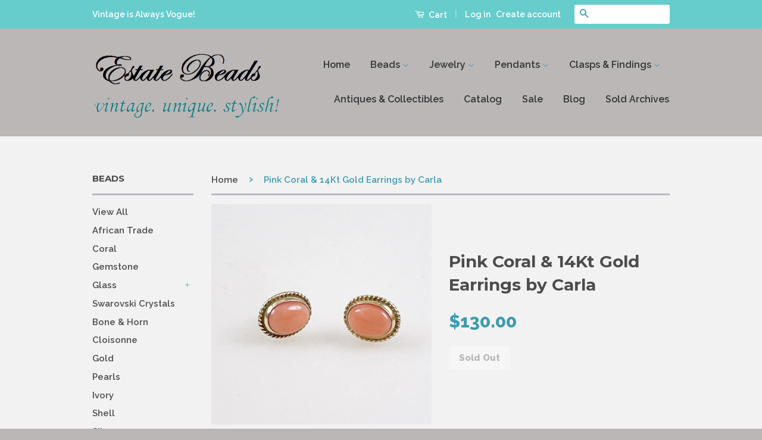

--- FILE ---
content_type: text/html; charset=utf-8
request_url: https://www.estatebeads.com/products/pink-coral-earrings-14kt-gold-earrings-by-carla
body_size: 33117
content:
<!doctype html>
<!--[if lt IE 7]><html class="no-js lt-ie9 lt-ie8 lt-ie7" lang="en"> <![endif]-->
<!--[if IE 7]><html class="no-js lt-ie9 lt-ie8" lang="en"> <![endif]-->
<!--[if IE 8]><html class="no-js lt-ie9" lang="en"> <![endif]-->
<!--[if IE 9 ]><html class="ie9 no-js"> <![endif]-->
<!--[if (gt IE 9)|!(IE)]><!--> <html class="no-js"> <!--<![endif]-->
<head>
  <meta name="google-site-verification" content="Ug_vFuF4WqWuAXJMqgZAwxyVrNcIJuAbSyyN37XYYcw" />
  <meta name="msvalidate.01" content="CCF5963135E9CBBD3C2208DA60744CCD" /><!--Bing verification -->
 <meta name="p:domain_verify" content="420150adc83db8e552f8d6d9e966edbe"/>
  <!-- Basic page needs ================================================== -->
  <meta charset="utf-8">
  <meta http-equiv="X-UA-Compatible" content="IE=edge,chrome=1">

  
  <link rel="shortcut icon" href="//www.estatebeads.com/cdn/shop/t/2/assets/favicon.png?v=145396054112694869041463797727" type="image/png" />
  

  <!-- Title and description ================================================== -->
  <title>
  Pink Coral &amp; 14Kt Gold Earrings by Carla - Estate Beads &amp; Jewelry
  </title>

  
  <meta name="description" content="These are natural pink angel skin coral and 14kt yellow gold earrings. Beautiful Italian coral oval cabochons (6 x 9mm) set in 14KT gold rope trimmed frames. The coral is a natural pink color and is sometimes called angel skin. Natural coral is becoming very rare and collectible. We have a lot more coral jewelry and several necklaces that match. They are marked 14K CARLA Excellent condition Come in a nice gift box Size: 8 x 10mm Please visit Estate Beads &amp; Jewelry&#39;s home page for more beautiful vintage jewelry and coral. We are coral experts and have a lovely collection of coral jewelry. Like me, Pin me, or favorite my shop, you never know what items I will add next! - Estate Beads &amp; Jewelry">
  

  <!-- Social Meta Tags ================================================== -->
  

  <meta property="og:type" content="product">
  <meta property="og:title" content="Pink Coral &amp; 14Kt Gold Earrings by Carla">
  <meta property="og:url" content="https://www.estatebeads.com/products/pink-coral-earrings-14kt-gold-earrings-by-carla">
  
  <meta property="og:image" content="http://www.estatebeads.com/cdn/shop/products/pink-coral-earrings-201_grande.jpg?v=1677367068">
  <meta property="og:image:secure_url" content="https://www.estatebeads.com/cdn/shop/products/pink-coral-earrings-201_grande.jpg?v=1677367068">
  
  <meta property="og:image" content="http://www.estatebeads.com/cdn/shop/products/pink-coral-earrings-201d_grande.jpg?v=1677367075">
  <meta property="og:image:secure_url" content="https://www.estatebeads.com/cdn/shop/products/pink-coral-earrings-201d_grande.jpg?v=1677367075">
  
  <meta property="og:image" content="http://www.estatebeads.com/cdn/shop/products/pink-coral-earrings-201a_grande.jpg?v=1677367075">
  <meta property="og:image:secure_url" content="https://www.estatebeads.com/cdn/shop/products/pink-coral-earrings-201a_grande.jpg?v=1677367075">
  
  <meta property="og:price:amount" content="130.00">
  <meta property="og:price:currency" content="USD">



  <meta property="og:description" content="These are natural pink angel skin coral and 14kt yellow gold earrings. Beautiful Italian coral oval cabochons (6 x 9mm) set in 14KT gold rope trimmed frames. The coral is a natural pink color and is sometimes called angel skin. Natural coral is becoming very rare and collectible. We have a lot more coral jewelry and several necklaces that match. They are marked 14K CARLA Excellent condition Come in a nice gift box Size: 8 x 10mm Please visit Estate Beads &amp; Jewelry&#39;s home page for more beautiful vintage jewelry and coral. We are coral experts and have a lovely collection of coral jewelry. Like me, Pin me, or favorite my shop, you never know what items I will add next! - Estate Beads &amp; Jewelry">


<meta property="og:site_name" content="Estate Beads &amp; Jewelry">




  <meta name="twitter:card" content="summary">


  <meta name="twitter:site" content="@estatebeads">


  <meta name="twitter:title" content="Pink Coral &amp; 14Kt Gold Earrings by Carla">
  <meta name="twitter:description" content="These are natural pink angel skin coral and 14kt yellow gold earrings. Beautiful Italian coral oval cabochons (6 x 9mm) set in 14KT gold rope trimmed frames. The coral is a natural pink color and is s">
  <meta name="twitter:image" content="https://www.estatebeads.com/cdn/shop/products/pink-coral-earrings-201_large.jpg?v=1677367068">
  <meta name="twitter:image:width" content="480">
  <meta name="twitter:image:height" content="480">



  <!-- Helpers ================================================== -->
  <link rel="canonical" href="https://www.estatebeads.com/products/pink-coral-earrings-14kt-gold-earrings-by-carla">
  <meta name="viewport" content="width=device-width,initial-scale=1">
  <meta name="theme-color" content="#3d9baf">

  
  <!-- Ajaxify Cart Plugin ================================================== -->
  <link href="//www.estatebeads.com/cdn/shop/t/2/assets/ajaxify.scss.css?v=112609006194102039691594156071" rel="stylesheet" type="text/css" media="all" />
  

  <!-- CSS ================================================== -->
  <link href="//www.estatebeads.com/cdn/shop/t/2/assets/timber.scss.css?v=13668383041081234601700489521" rel="stylesheet" type="text/css" media="all" />
  <link href="//www.estatebeads.com/cdn/shop/t/2/assets/theme.scss.css?v=45431933795876592971700489521" rel="stylesheet" type="text/css" media="all" />

  
  
  
  <link href="//fonts.googleapis.com/css?family=Raleway:600,800" rel="stylesheet" type="text/css" media="all" />


  
    
    
    <link href="//fonts.googleapis.com/css?family=Montserrat:700" rel="stylesheet" type="text/css" media="all" />
  



  <!-- Header hook for plugins ================================================== -->
  <script>window.performance && window.performance.mark && window.performance.mark('shopify.content_for_header.start');</script><meta name="google-site-verification" content="Ug_vFuF4WqWuAXJMqgZAwxyVrNcIJuAbSyyN37XYYcw">
<meta id="shopify-digital-wallet" name="shopify-digital-wallet" content="/12989733/digital_wallets/dialog">
<meta name="shopify-checkout-api-token" content="7922293aa226bef4ac26186fba3bf701">
<meta id="in-context-paypal-metadata" data-shop-id="12989733" data-venmo-supported="false" data-environment="production" data-locale="en_US" data-paypal-v4="true" data-currency="USD">
<link rel="alternate" hreflang="x-default" href="https://www.estatebeads.com/products/pink-coral-earrings-14kt-gold-earrings-by-carla">
<link rel="alternate" hreflang="en" href="https://www.estatebeads.com/products/pink-coral-earrings-14kt-gold-earrings-by-carla">
<link rel="alternate" hreflang="zh-Hant" href="https://www.estatebeads.com/zh/products/pink-coral-earrings-14kt-gold-earrings-by-carla">
<link rel="alternate" hreflang="de" href="https://www.estatebeads.com/de/products/pink-coral-earrings-14kt-gold-earrings-by-carla">
<link rel="alternate" hreflang="es" href="https://www.estatebeads.com/es/products/pink-coral-earrings-14kt-gold-earrings-by-carla">
<link rel="alternate" hreflang="ja" href="https://www.estatebeads.com/ja/products/pink-coral-earrings-14kt-gold-earrings-by-carla">
<link rel="alternate" hreflang="fr" href="https://www.estatebeads.com/fr/products/pink-coral-earrings-14kt-gold-earrings-by-carla">
<link rel="alternate" hreflang="zh-Hant-US" href="https://www.estatebeads.com/zh/products/pink-coral-earrings-14kt-gold-earrings-by-carla">
<link rel="alternate" hreflang="zh-Hant-TW" href="https://www.estatebeads.com/zh-tw/products/pink-coral-earrings-14kt-gold-earrings-by-carla">
<link rel="alternate" hreflang="zh-Hant-AD" href="https://www.estatebeads.com/zh/products/pink-coral-earrings-14kt-gold-earrings-by-carla">
<link rel="alternate" hreflang="zh-Hant-AE" href="https://www.estatebeads.com/zh/products/pink-coral-earrings-14kt-gold-earrings-by-carla">
<link rel="alternate" hreflang="zh-Hant-AG" href="https://www.estatebeads.com/zh/products/pink-coral-earrings-14kt-gold-earrings-by-carla">
<link rel="alternate" hreflang="zh-Hant-AI" href="https://www.estatebeads.com/zh/products/pink-coral-earrings-14kt-gold-earrings-by-carla">
<link rel="alternate" hreflang="zh-Hant-AL" href="https://www.estatebeads.com/zh/products/pink-coral-earrings-14kt-gold-earrings-by-carla">
<link rel="alternate" hreflang="zh-Hant-AM" href="https://www.estatebeads.com/zh/products/pink-coral-earrings-14kt-gold-earrings-by-carla">
<link rel="alternate" hreflang="zh-Hant-AR" href="https://www.estatebeads.com/zh/products/pink-coral-earrings-14kt-gold-earrings-by-carla">
<link rel="alternate" hreflang="zh-Hant-AT" href="https://www.estatebeads.com/zh/products/pink-coral-earrings-14kt-gold-earrings-by-carla">
<link rel="alternate" hreflang="zh-Hant-AU" href="https://www.estatebeads.com/zh/products/pink-coral-earrings-14kt-gold-earrings-by-carla">
<link rel="alternate" hreflang="zh-Hant-AW" href="https://www.estatebeads.com/zh/products/pink-coral-earrings-14kt-gold-earrings-by-carla">
<link rel="alternate" hreflang="zh-Hant-AX" href="https://www.estatebeads.com/zh/products/pink-coral-earrings-14kt-gold-earrings-by-carla">
<link rel="alternate" hreflang="zh-Hant-BA" href="https://www.estatebeads.com/zh/products/pink-coral-earrings-14kt-gold-earrings-by-carla">
<link rel="alternate" hreflang="zh-Hant-BB" href="https://www.estatebeads.com/zh/products/pink-coral-earrings-14kt-gold-earrings-by-carla">
<link rel="alternate" hreflang="zh-Hant-BD" href="https://www.estatebeads.com/zh/products/pink-coral-earrings-14kt-gold-earrings-by-carla">
<link rel="alternate" hreflang="zh-Hant-BE" href="https://www.estatebeads.com/zh/products/pink-coral-earrings-14kt-gold-earrings-by-carla">
<link rel="alternate" hreflang="zh-Hant-BG" href="https://www.estatebeads.com/zh/products/pink-coral-earrings-14kt-gold-earrings-by-carla">
<link rel="alternate" hreflang="zh-Hant-BH" href="https://www.estatebeads.com/zh/products/pink-coral-earrings-14kt-gold-earrings-by-carla">
<link rel="alternate" hreflang="zh-Hant-BL" href="https://www.estatebeads.com/zh/products/pink-coral-earrings-14kt-gold-earrings-by-carla">
<link rel="alternate" hreflang="zh-Hant-BM" href="https://www.estatebeads.com/zh/products/pink-coral-earrings-14kt-gold-earrings-by-carla">
<link rel="alternate" hreflang="zh-Hant-BN" href="https://www.estatebeads.com/zh/products/pink-coral-earrings-14kt-gold-earrings-by-carla">
<link rel="alternate" hreflang="zh-Hant-BO" href="https://www.estatebeads.com/zh/products/pink-coral-earrings-14kt-gold-earrings-by-carla">
<link rel="alternate" hreflang="zh-Hant-BQ" href="https://www.estatebeads.com/zh/products/pink-coral-earrings-14kt-gold-earrings-by-carla">
<link rel="alternate" hreflang="zh-Hant-BR" href="https://www.estatebeads.com/zh/products/pink-coral-earrings-14kt-gold-earrings-by-carla">
<link rel="alternate" hreflang="zh-Hant-BS" href="https://www.estatebeads.com/zh/products/pink-coral-earrings-14kt-gold-earrings-by-carla">
<link rel="alternate" hreflang="zh-Hant-BT" href="https://www.estatebeads.com/zh/products/pink-coral-earrings-14kt-gold-earrings-by-carla">
<link rel="alternate" hreflang="zh-Hant-BY" href="https://www.estatebeads.com/zh/products/pink-coral-earrings-14kt-gold-earrings-by-carla">
<link rel="alternate" hreflang="zh-Hant-BZ" href="https://www.estatebeads.com/zh/products/pink-coral-earrings-14kt-gold-earrings-by-carla">
<link rel="alternate" hreflang="zh-Hant-CA" href="https://www.estatebeads.com/zh/products/pink-coral-earrings-14kt-gold-earrings-by-carla">
<link rel="alternate" hreflang="zh-Hant-CC" href="https://www.estatebeads.com/zh/products/pink-coral-earrings-14kt-gold-earrings-by-carla">
<link rel="alternate" hreflang="zh-Hant-CH" href="https://www.estatebeads.com/zh/products/pink-coral-earrings-14kt-gold-earrings-by-carla">
<link rel="alternate" hreflang="zh-Hant-CK" href="https://www.estatebeads.com/zh/products/pink-coral-earrings-14kt-gold-earrings-by-carla">
<link rel="alternate" hreflang="zh-Hant-CL" href="https://www.estatebeads.com/zh/products/pink-coral-earrings-14kt-gold-earrings-by-carla">
<link rel="alternate" hreflang="zh-Hant-CN" href="https://www.estatebeads.com/zh/products/pink-coral-earrings-14kt-gold-earrings-by-carla">
<link rel="alternate" hreflang="zh-Hant-CO" href="https://www.estatebeads.com/zh/products/pink-coral-earrings-14kt-gold-earrings-by-carla">
<link rel="alternate" hreflang="zh-Hant-CR" href="https://www.estatebeads.com/zh/products/pink-coral-earrings-14kt-gold-earrings-by-carla">
<link rel="alternate" hreflang="zh-Hant-CW" href="https://www.estatebeads.com/zh/products/pink-coral-earrings-14kt-gold-earrings-by-carla">
<link rel="alternate" hreflang="zh-Hant-CX" href="https://www.estatebeads.com/zh/products/pink-coral-earrings-14kt-gold-earrings-by-carla">
<link rel="alternate" hreflang="zh-Hant-CY" href="https://www.estatebeads.com/zh/products/pink-coral-earrings-14kt-gold-earrings-by-carla">
<link rel="alternate" hreflang="zh-Hant-CZ" href="https://www.estatebeads.com/zh/products/pink-coral-earrings-14kt-gold-earrings-by-carla">
<link rel="alternate" hreflang="zh-Hant-DE" href="https://www.estatebeads.com/zh/products/pink-coral-earrings-14kt-gold-earrings-by-carla">
<link rel="alternate" hreflang="zh-Hant-DK" href="https://www.estatebeads.com/zh/products/pink-coral-earrings-14kt-gold-earrings-by-carla">
<link rel="alternate" hreflang="zh-Hant-DM" href="https://www.estatebeads.com/zh/products/pink-coral-earrings-14kt-gold-earrings-by-carla">
<link rel="alternate" hreflang="zh-Hant-DO" href="https://www.estatebeads.com/zh/products/pink-coral-earrings-14kt-gold-earrings-by-carla">
<link rel="alternate" hreflang="zh-Hant-EC" href="https://www.estatebeads.com/zh/products/pink-coral-earrings-14kt-gold-earrings-by-carla">
<link rel="alternate" hreflang="zh-Hant-EE" href="https://www.estatebeads.com/zh/products/pink-coral-earrings-14kt-gold-earrings-by-carla">
<link rel="alternate" hreflang="zh-Hant-ES" href="https://www.estatebeads.com/zh/products/pink-coral-earrings-14kt-gold-earrings-by-carla">
<link rel="alternate" hreflang="zh-Hant-FI" href="https://www.estatebeads.com/zh/products/pink-coral-earrings-14kt-gold-earrings-by-carla">
<link rel="alternate" hreflang="zh-Hant-FJ" href="https://www.estatebeads.com/zh/products/pink-coral-earrings-14kt-gold-earrings-by-carla">
<link rel="alternate" hreflang="zh-Hant-FK" href="https://www.estatebeads.com/zh/products/pink-coral-earrings-14kt-gold-earrings-by-carla">
<link rel="alternate" hreflang="zh-Hant-FO" href="https://www.estatebeads.com/zh/products/pink-coral-earrings-14kt-gold-earrings-by-carla">
<link rel="alternate" hreflang="zh-Hant-FR" href="https://www.estatebeads.com/zh/products/pink-coral-earrings-14kt-gold-earrings-by-carla">
<link rel="alternate" hreflang="zh-Hant-GB" href="https://www.estatebeads.com/zh/products/pink-coral-earrings-14kt-gold-earrings-by-carla">
<link rel="alternate" hreflang="zh-Hant-GD" href="https://www.estatebeads.com/zh/products/pink-coral-earrings-14kt-gold-earrings-by-carla">
<link rel="alternate" hreflang="zh-Hant-GE" href="https://www.estatebeads.com/zh/products/pink-coral-earrings-14kt-gold-earrings-by-carla">
<link rel="alternate" hreflang="zh-Hant-GF" href="https://www.estatebeads.com/zh/products/pink-coral-earrings-14kt-gold-earrings-by-carla">
<link rel="alternate" hreflang="zh-Hant-GG" href="https://www.estatebeads.com/zh/products/pink-coral-earrings-14kt-gold-earrings-by-carla">
<link rel="alternate" hreflang="zh-Hant-GI" href="https://www.estatebeads.com/zh/products/pink-coral-earrings-14kt-gold-earrings-by-carla">
<link rel="alternate" hreflang="zh-Hant-GL" href="https://www.estatebeads.com/zh/products/pink-coral-earrings-14kt-gold-earrings-by-carla">
<link rel="alternate" hreflang="zh-Hant-GP" href="https://www.estatebeads.com/zh/products/pink-coral-earrings-14kt-gold-earrings-by-carla">
<link rel="alternate" hreflang="zh-Hant-GR" href="https://www.estatebeads.com/zh/products/pink-coral-earrings-14kt-gold-earrings-by-carla">
<link rel="alternate" hreflang="zh-Hant-GS" href="https://www.estatebeads.com/zh/products/pink-coral-earrings-14kt-gold-earrings-by-carla">
<link rel="alternate" hreflang="zh-Hant-GT" href="https://www.estatebeads.com/zh/products/pink-coral-earrings-14kt-gold-earrings-by-carla">
<link rel="alternate" hreflang="zh-Hant-GY" href="https://www.estatebeads.com/zh/products/pink-coral-earrings-14kt-gold-earrings-by-carla">
<link rel="alternate" hreflang="zh-Hant-HK" href="https://www.estatebeads.com/zh/products/pink-coral-earrings-14kt-gold-earrings-by-carla">
<link rel="alternate" hreflang="zh-Hant-HN" href="https://www.estatebeads.com/zh/products/pink-coral-earrings-14kt-gold-earrings-by-carla">
<link rel="alternate" hreflang="zh-Hant-HR" href="https://www.estatebeads.com/zh/products/pink-coral-earrings-14kt-gold-earrings-by-carla">
<link rel="alternate" hreflang="zh-Hant-HT" href="https://www.estatebeads.com/zh/products/pink-coral-earrings-14kt-gold-earrings-by-carla">
<link rel="alternate" hreflang="zh-Hant-HU" href="https://www.estatebeads.com/zh/products/pink-coral-earrings-14kt-gold-earrings-by-carla">
<link rel="alternate" hreflang="zh-Hant-ID" href="https://www.estatebeads.com/zh/products/pink-coral-earrings-14kt-gold-earrings-by-carla">
<link rel="alternate" hreflang="zh-Hant-IE" href="https://www.estatebeads.com/zh/products/pink-coral-earrings-14kt-gold-earrings-by-carla">
<link rel="alternate" hreflang="zh-Hant-IL" href="https://www.estatebeads.com/zh/products/pink-coral-earrings-14kt-gold-earrings-by-carla">
<link rel="alternate" hreflang="zh-Hant-IM" href="https://www.estatebeads.com/zh/products/pink-coral-earrings-14kt-gold-earrings-by-carla">
<link rel="alternate" hreflang="zh-Hant-IO" href="https://www.estatebeads.com/zh/products/pink-coral-earrings-14kt-gold-earrings-by-carla">
<link rel="alternate" hreflang="zh-Hant-IS" href="https://www.estatebeads.com/zh/products/pink-coral-earrings-14kt-gold-earrings-by-carla">
<link rel="alternate" hreflang="zh-Hant-IT" href="https://www.estatebeads.com/zh/products/pink-coral-earrings-14kt-gold-earrings-by-carla">
<link rel="alternate" hreflang="zh-Hant-JE" href="https://www.estatebeads.com/zh/products/pink-coral-earrings-14kt-gold-earrings-by-carla">
<link rel="alternate" hreflang="zh-Hant-JM" href="https://www.estatebeads.com/zh/products/pink-coral-earrings-14kt-gold-earrings-by-carla">
<link rel="alternate" hreflang="zh-Hant-JO" href="https://www.estatebeads.com/zh/products/pink-coral-earrings-14kt-gold-earrings-by-carla">
<link rel="alternate" hreflang="zh-Hant-JP" href="https://www.estatebeads.com/zh/products/pink-coral-earrings-14kt-gold-earrings-by-carla">
<link rel="alternate" hreflang="zh-Hant-KG" href="https://www.estatebeads.com/zh/products/pink-coral-earrings-14kt-gold-earrings-by-carla">
<link rel="alternate" hreflang="zh-Hant-KH" href="https://www.estatebeads.com/zh/products/pink-coral-earrings-14kt-gold-earrings-by-carla">
<link rel="alternate" hreflang="zh-Hant-KI" href="https://www.estatebeads.com/zh/products/pink-coral-earrings-14kt-gold-earrings-by-carla">
<link rel="alternate" hreflang="zh-Hant-KN" href="https://www.estatebeads.com/zh/products/pink-coral-earrings-14kt-gold-earrings-by-carla">
<link rel="alternate" hreflang="zh-Hant-KR" href="https://www.estatebeads.com/zh/products/pink-coral-earrings-14kt-gold-earrings-by-carla">
<link rel="alternate" hreflang="zh-Hant-KW" href="https://www.estatebeads.com/zh/products/pink-coral-earrings-14kt-gold-earrings-by-carla">
<link rel="alternate" hreflang="zh-Hant-KY" href="https://www.estatebeads.com/zh/products/pink-coral-earrings-14kt-gold-earrings-by-carla">
<link rel="alternate" hreflang="zh-Hant-KZ" href="https://www.estatebeads.com/zh/products/pink-coral-earrings-14kt-gold-earrings-by-carla">
<link rel="alternate" hreflang="zh-Hant-LA" href="https://www.estatebeads.com/zh/products/pink-coral-earrings-14kt-gold-earrings-by-carla">
<link rel="alternate" hreflang="zh-Hant-LB" href="https://www.estatebeads.com/zh/products/pink-coral-earrings-14kt-gold-earrings-by-carla">
<link rel="alternate" hreflang="zh-Hant-LC" href="https://www.estatebeads.com/zh/products/pink-coral-earrings-14kt-gold-earrings-by-carla">
<link rel="alternate" hreflang="zh-Hant-LI" href="https://www.estatebeads.com/zh/products/pink-coral-earrings-14kt-gold-earrings-by-carla">
<link rel="alternate" hreflang="zh-Hant-LK" href="https://www.estatebeads.com/zh/products/pink-coral-earrings-14kt-gold-earrings-by-carla">
<link rel="alternate" hreflang="zh-Hant-LT" href="https://www.estatebeads.com/zh/products/pink-coral-earrings-14kt-gold-earrings-by-carla">
<link rel="alternate" hreflang="zh-Hant-LU" href="https://www.estatebeads.com/zh/products/pink-coral-earrings-14kt-gold-earrings-by-carla">
<link rel="alternate" hreflang="zh-Hant-LV" href="https://www.estatebeads.com/zh/products/pink-coral-earrings-14kt-gold-earrings-by-carla">
<link rel="alternate" hreflang="zh-Hant-MC" href="https://www.estatebeads.com/zh/products/pink-coral-earrings-14kt-gold-earrings-by-carla">
<link rel="alternate" hreflang="zh-Hant-MD" href="https://www.estatebeads.com/zh/products/pink-coral-earrings-14kt-gold-earrings-by-carla">
<link rel="alternate" hreflang="zh-Hant-ME" href="https://www.estatebeads.com/zh/products/pink-coral-earrings-14kt-gold-earrings-by-carla">
<link rel="alternate" hreflang="zh-Hant-MF" href="https://www.estatebeads.com/zh/products/pink-coral-earrings-14kt-gold-earrings-by-carla">
<link rel="alternate" hreflang="zh-Hant-MK" href="https://www.estatebeads.com/zh/products/pink-coral-earrings-14kt-gold-earrings-by-carla">
<link rel="alternate" hreflang="zh-Hant-MM" href="https://www.estatebeads.com/zh/products/pink-coral-earrings-14kt-gold-earrings-by-carla">
<link rel="alternate" hreflang="zh-Hant-MN" href="https://www.estatebeads.com/zh/products/pink-coral-earrings-14kt-gold-earrings-by-carla">
<link rel="alternate" hreflang="zh-Hant-MO" href="https://www.estatebeads.com/zh/products/pink-coral-earrings-14kt-gold-earrings-by-carla">
<link rel="alternate" hreflang="zh-Hant-MQ" href="https://www.estatebeads.com/zh/products/pink-coral-earrings-14kt-gold-earrings-by-carla">
<link rel="alternate" hreflang="zh-Hant-MS" href="https://www.estatebeads.com/zh/products/pink-coral-earrings-14kt-gold-earrings-by-carla">
<link rel="alternate" hreflang="zh-Hant-MT" href="https://www.estatebeads.com/zh/products/pink-coral-earrings-14kt-gold-earrings-by-carla">
<link rel="alternate" hreflang="zh-Hant-MV" href="https://www.estatebeads.com/zh/products/pink-coral-earrings-14kt-gold-earrings-by-carla">
<link rel="alternate" hreflang="zh-Hant-MX" href="https://www.estatebeads.com/zh/products/pink-coral-earrings-14kt-gold-earrings-by-carla">
<link rel="alternate" hreflang="zh-Hant-MY" href="https://www.estatebeads.com/zh/products/pink-coral-earrings-14kt-gold-earrings-by-carla">
<link rel="alternate" hreflang="zh-Hant-NC" href="https://www.estatebeads.com/zh/products/pink-coral-earrings-14kt-gold-earrings-by-carla">
<link rel="alternate" hreflang="zh-Hant-NF" href="https://www.estatebeads.com/zh/products/pink-coral-earrings-14kt-gold-earrings-by-carla">
<link rel="alternate" hreflang="zh-Hant-NI" href="https://www.estatebeads.com/zh/products/pink-coral-earrings-14kt-gold-earrings-by-carla">
<link rel="alternate" hreflang="zh-Hant-NL" href="https://www.estatebeads.com/zh/products/pink-coral-earrings-14kt-gold-earrings-by-carla">
<link rel="alternate" hreflang="zh-Hant-NO" href="https://www.estatebeads.com/zh/products/pink-coral-earrings-14kt-gold-earrings-by-carla">
<link rel="alternate" hreflang="zh-Hant-NP" href="https://www.estatebeads.com/zh/products/pink-coral-earrings-14kt-gold-earrings-by-carla">
<link rel="alternate" hreflang="zh-Hant-NR" href="https://www.estatebeads.com/zh/products/pink-coral-earrings-14kt-gold-earrings-by-carla">
<link rel="alternate" hreflang="zh-Hant-NU" href="https://www.estatebeads.com/zh/products/pink-coral-earrings-14kt-gold-earrings-by-carla">
<link rel="alternate" hreflang="zh-Hant-NZ" href="https://www.estatebeads.com/zh/products/pink-coral-earrings-14kt-gold-earrings-by-carla">
<link rel="alternate" hreflang="zh-Hant-OM" href="https://www.estatebeads.com/zh/products/pink-coral-earrings-14kt-gold-earrings-by-carla">
<link rel="alternate" hreflang="zh-Hant-PA" href="https://www.estatebeads.com/zh/products/pink-coral-earrings-14kt-gold-earrings-by-carla">
<link rel="alternate" hreflang="zh-Hant-PE" href="https://www.estatebeads.com/zh/products/pink-coral-earrings-14kt-gold-earrings-by-carla">
<link rel="alternate" hreflang="zh-Hant-PF" href="https://www.estatebeads.com/zh/products/pink-coral-earrings-14kt-gold-earrings-by-carla">
<link rel="alternate" hreflang="zh-Hant-PG" href="https://www.estatebeads.com/zh/products/pink-coral-earrings-14kt-gold-earrings-by-carla">
<link rel="alternate" hreflang="zh-Hant-PH" href="https://www.estatebeads.com/zh/products/pink-coral-earrings-14kt-gold-earrings-by-carla">
<link rel="alternate" hreflang="zh-Hant-PL" href="https://www.estatebeads.com/zh/products/pink-coral-earrings-14kt-gold-earrings-by-carla">
<link rel="alternate" hreflang="zh-Hant-PM" href="https://www.estatebeads.com/zh/products/pink-coral-earrings-14kt-gold-earrings-by-carla">
<link rel="alternate" hreflang="zh-Hant-PN" href="https://www.estatebeads.com/zh/products/pink-coral-earrings-14kt-gold-earrings-by-carla">
<link rel="alternate" hreflang="zh-Hant-PT" href="https://www.estatebeads.com/zh/products/pink-coral-earrings-14kt-gold-earrings-by-carla">
<link rel="alternate" hreflang="zh-Hant-PY" href="https://www.estatebeads.com/zh/products/pink-coral-earrings-14kt-gold-earrings-by-carla">
<link rel="alternate" hreflang="zh-Hant-QA" href="https://www.estatebeads.com/zh/products/pink-coral-earrings-14kt-gold-earrings-by-carla">
<link rel="alternate" hreflang="zh-Hant-RE" href="https://www.estatebeads.com/zh/products/pink-coral-earrings-14kt-gold-earrings-by-carla">
<link rel="alternate" hreflang="zh-Hant-RO" href="https://www.estatebeads.com/zh/products/pink-coral-earrings-14kt-gold-earrings-by-carla">
<link rel="alternate" hreflang="zh-Hant-RS" href="https://www.estatebeads.com/zh/products/pink-coral-earrings-14kt-gold-earrings-by-carla">
<link rel="alternate" hreflang="zh-Hant-RU" href="https://www.estatebeads.com/zh/products/pink-coral-earrings-14kt-gold-earrings-by-carla">
<link rel="alternate" hreflang="zh-Hant-SA" href="https://www.estatebeads.com/zh/products/pink-coral-earrings-14kt-gold-earrings-by-carla">
<link rel="alternate" hreflang="zh-Hant-SB" href="https://www.estatebeads.com/zh/products/pink-coral-earrings-14kt-gold-earrings-by-carla">
<link rel="alternate" hreflang="zh-Hant-SE" href="https://www.estatebeads.com/zh/products/pink-coral-earrings-14kt-gold-earrings-by-carla">
<link rel="alternate" hreflang="zh-Hant-SG" href="https://www.estatebeads.com/zh/products/pink-coral-earrings-14kt-gold-earrings-by-carla">
<link rel="alternate" hreflang="zh-Hant-SI" href="https://www.estatebeads.com/zh/products/pink-coral-earrings-14kt-gold-earrings-by-carla">
<link rel="alternate" hreflang="zh-Hant-SJ" href="https://www.estatebeads.com/zh/products/pink-coral-earrings-14kt-gold-earrings-by-carla">
<link rel="alternate" hreflang="zh-Hant-SK" href="https://www.estatebeads.com/zh/products/pink-coral-earrings-14kt-gold-earrings-by-carla">
<link rel="alternate" hreflang="zh-Hant-SM" href="https://www.estatebeads.com/zh/products/pink-coral-earrings-14kt-gold-earrings-by-carla">
<link rel="alternate" hreflang="zh-Hant-SR" href="https://www.estatebeads.com/zh/products/pink-coral-earrings-14kt-gold-earrings-by-carla">
<link rel="alternate" hreflang="zh-Hant-SV" href="https://www.estatebeads.com/zh/products/pink-coral-earrings-14kt-gold-earrings-by-carla">
<link rel="alternate" hreflang="zh-Hant-SX" href="https://www.estatebeads.com/zh/products/pink-coral-earrings-14kt-gold-earrings-by-carla">
<link rel="alternate" hreflang="zh-Hant-TC" href="https://www.estatebeads.com/zh/products/pink-coral-earrings-14kt-gold-earrings-by-carla">
<link rel="alternate" hreflang="zh-Hant-TF" href="https://www.estatebeads.com/zh/products/pink-coral-earrings-14kt-gold-earrings-by-carla">
<link rel="alternate" hreflang="zh-Hant-TH" href="https://www.estatebeads.com/zh/products/pink-coral-earrings-14kt-gold-earrings-by-carla">
<link rel="alternate" hreflang="zh-Hant-TJ" href="https://www.estatebeads.com/zh/products/pink-coral-earrings-14kt-gold-earrings-by-carla">
<link rel="alternate" hreflang="zh-Hant-TK" href="https://www.estatebeads.com/zh/products/pink-coral-earrings-14kt-gold-earrings-by-carla">
<link rel="alternate" hreflang="zh-Hant-TL" href="https://www.estatebeads.com/zh/products/pink-coral-earrings-14kt-gold-earrings-by-carla">
<link rel="alternate" hreflang="zh-Hant-TM" href="https://www.estatebeads.com/zh/products/pink-coral-earrings-14kt-gold-earrings-by-carla">
<link rel="alternate" hreflang="zh-Hant-TO" href="https://www.estatebeads.com/zh/products/pink-coral-earrings-14kt-gold-earrings-by-carla">
<link rel="alternate" hreflang="zh-Hant-TR" href="https://www.estatebeads.com/zh/products/pink-coral-earrings-14kt-gold-earrings-by-carla">
<link rel="alternate" hreflang="zh-Hant-TT" href="https://www.estatebeads.com/zh/products/pink-coral-earrings-14kt-gold-earrings-by-carla">
<link rel="alternate" hreflang="zh-Hant-TV" href="https://www.estatebeads.com/zh/products/pink-coral-earrings-14kt-gold-earrings-by-carla">
<link rel="alternate" hreflang="zh-Hant-UA" href="https://www.estatebeads.com/zh/products/pink-coral-earrings-14kt-gold-earrings-by-carla">
<link rel="alternate" hreflang="zh-Hant-UM" href="https://www.estatebeads.com/zh/products/pink-coral-earrings-14kt-gold-earrings-by-carla">
<link rel="alternate" hreflang="zh-Hant-UY" href="https://www.estatebeads.com/zh/products/pink-coral-earrings-14kt-gold-earrings-by-carla">
<link rel="alternate" hreflang="zh-Hant-UZ" href="https://www.estatebeads.com/zh/products/pink-coral-earrings-14kt-gold-earrings-by-carla">
<link rel="alternate" hreflang="zh-Hant-VA" href="https://www.estatebeads.com/zh/products/pink-coral-earrings-14kt-gold-earrings-by-carla">
<link rel="alternate" hreflang="zh-Hant-VC" href="https://www.estatebeads.com/zh/products/pink-coral-earrings-14kt-gold-earrings-by-carla">
<link rel="alternate" hreflang="zh-Hant-VE" href="https://www.estatebeads.com/zh/products/pink-coral-earrings-14kt-gold-earrings-by-carla">
<link rel="alternate" hreflang="zh-Hant-VG" href="https://www.estatebeads.com/zh/products/pink-coral-earrings-14kt-gold-earrings-by-carla">
<link rel="alternate" hreflang="zh-Hant-VN" href="https://www.estatebeads.com/zh/products/pink-coral-earrings-14kt-gold-earrings-by-carla">
<link rel="alternate" hreflang="zh-Hant-VU" href="https://www.estatebeads.com/zh/products/pink-coral-earrings-14kt-gold-earrings-by-carla">
<link rel="alternate" hreflang="zh-Hant-WF" href="https://www.estatebeads.com/zh/products/pink-coral-earrings-14kt-gold-earrings-by-carla">
<link rel="alternate" hreflang="zh-Hant-WS" href="https://www.estatebeads.com/zh/products/pink-coral-earrings-14kt-gold-earrings-by-carla">
<link rel="alternate" hreflang="zh-Hant-XK" href="https://www.estatebeads.com/zh/products/pink-coral-earrings-14kt-gold-earrings-by-carla">
<link rel="alternate" hreflang="zh-Hant-YE" href="https://www.estatebeads.com/zh/products/pink-coral-earrings-14kt-gold-earrings-by-carla">
<link rel="alternate" hreflang="zh-Hant-YT" href="https://www.estatebeads.com/zh/products/pink-coral-earrings-14kt-gold-earrings-by-carla">
<link rel="alternate" hreflang="zh-Hant-ZA" href="https://www.estatebeads.com/zh/products/pink-coral-earrings-14kt-gold-earrings-by-carla">
<link rel="alternate" type="application/json+oembed" href="https://www.estatebeads.com/products/pink-coral-earrings-14kt-gold-earrings-by-carla.oembed">
<script async="async" src="/checkouts/internal/preloads.js?locale=en-US"></script>
<link rel="preconnect" href="https://shop.app" crossorigin="anonymous">
<script async="async" src="https://shop.app/checkouts/internal/preloads.js?locale=en-US&shop_id=12989733" crossorigin="anonymous"></script>
<script id="apple-pay-shop-capabilities" type="application/json">{"shopId":12989733,"countryCode":"US","currencyCode":"USD","merchantCapabilities":["supports3DS"],"merchantId":"gid:\/\/shopify\/Shop\/12989733","merchantName":"Estate Beads \u0026 Jewelry","requiredBillingContactFields":["postalAddress","email"],"requiredShippingContactFields":["postalAddress","email"],"shippingType":"shipping","supportedNetworks":["visa","masterCard","amex","discover","elo","jcb"],"total":{"type":"pending","label":"Estate Beads \u0026 Jewelry","amount":"1.00"},"shopifyPaymentsEnabled":true,"supportsSubscriptions":true}</script>
<script id="shopify-features" type="application/json">{"accessToken":"7922293aa226bef4ac26186fba3bf701","betas":["rich-media-storefront-analytics"],"domain":"www.estatebeads.com","predictiveSearch":true,"shopId":12989733,"locale":"en"}</script>
<script>var Shopify = Shopify || {};
Shopify.shop = "estatebeads.myshopify.com";
Shopify.locale = "en";
Shopify.currency = {"active":"USD","rate":"1.0"};
Shopify.country = "US";
Shopify.theme = {"name":"Classic 2","id":107223363,"schema_name":null,"schema_version":null,"theme_store_id":721,"role":"main"};
Shopify.theme.handle = "null";
Shopify.theme.style = {"id":null,"handle":null};
Shopify.cdnHost = "www.estatebeads.com/cdn";
Shopify.routes = Shopify.routes || {};
Shopify.routes.root = "/";</script>
<script type="module">!function(o){(o.Shopify=o.Shopify||{}).modules=!0}(window);</script>
<script>!function(o){function n(){var o=[];function n(){o.push(Array.prototype.slice.apply(arguments))}return n.q=o,n}var t=o.Shopify=o.Shopify||{};t.loadFeatures=n(),t.autoloadFeatures=n()}(window);</script>
<script>
  window.ShopifyPay = window.ShopifyPay || {};
  window.ShopifyPay.apiHost = "shop.app\/pay";
  window.ShopifyPay.redirectState = null;
</script>
<script id="shop-js-analytics" type="application/json">{"pageType":"product"}</script>
<script defer="defer" async type="module" src="//www.estatebeads.com/cdn/shopifycloud/shop-js/modules/v2/client.init-shop-cart-sync_BN7fPSNr.en.esm.js"></script>
<script defer="defer" async type="module" src="//www.estatebeads.com/cdn/shopifycloud/shop-js/modules/v2/chunk.common_Cbph3Kss.esm.js"></script>
<script defer="defer" async type="module" src="//www.estatebeads.com/cdn/shopifycloud/shop-js/modules/v2/chunk.modal_DKumMAJ1.esm.js"></script>
<script type="module">
  await import("//www.estatebeads.com/cdn/shopifycloud/shop-js/modules/v2/client.init-shop-cart-sync_BN7fPSNr.en.esm.js");
await import("//www.estatebeads.com/cdn/shopifycloud/shop-js/modules/v2/chunk.common_Cbph3Kss.esm.js");
await import("//www.estatebeads.com/cdn/shopifycloud/shop-js/modules/v2/chunk.modal_DKumMAJ1.esm.js");

  window.Shopify.SignInWithShop?.initShopCartSync?.({"fedCMEnabled":true,"windoidEnabled":true});

</script>
<script>
  window.Shopify = window.Shopify || {};
  if (!window.Shopify.featureAssets) window.Shopify.featureAssets = {};
  window.Shopify.featureAssets['shop-js'] = {"shop-cart-sync":["modules/v2/client.shop-cart-sync_CJVUk8Jm.en.esm.js","modules/v2/chunk.common_Cbph3Kss.esm.js","modules/v2/chunk.modal_DKumMAJ1.esm.js"],"init-fed-cm":["modules/v2/client.init-fed-cm_7Fvt41F4.en.esm.js","modules/v2/chunk.common_Cbph3Kss.esm.js","modules/v2/chunk.modal_DKumMAJ1.esm.js"],"init-shop-email-lookup-coordinator":["modules/v2/client.init-shop-email-lookup-coordinator_Cc088_bR.en.esm.js","modules/v2/chunk.common_Cbph3Kss.esm.js","modules/v2/chunk.modal_DKumMAJ1.esm.js"],"init-windoid":["modules/v2/client.init-windoid_hPopwJRj.en.esm.js","modules/v2/chunk.common_Cbph3Kss.esm.js","modules/v2/chunk.modal_DKumMAJ1.esm.js"],"shop-button":["modules/v2/client.shop-button_B0jaPSNF.en.esm.js","modules/v2/chunk.common_Cbph3Kss.esm.js","modules/v2/chunk.modal_DKumMAJ1.esm.js"],"shop-cash-offers":["modules/v2/client.shop-cash-offers_DPIskqss.en.esm.js","modules/v2/chunk.common_Cbph3Kss.esm.js","modules/v2/chunk.modal_DKumMAJ1.esm.js"],"shop-toast-manager":["modules/v2/client.shop-toast-manager_CK7RT69O.en.esm.js","modules/v2/chunk.common_Cbph3Kss.esm.js","modules/v2/chunk.modal_DKumMAJ1.esm.js"],"init-shop-cart-sync":["modules/v2/client.init-shop-cart-sync_BN7fPSNr.en.esm.js","modules/v2/chunk.common_Cbph3Kss.esm.js","modules/v2/chunk.modal_DKumMAJ1.esm.js"],"init-customer-accounts-sign-up":["modules/v2/client.init-customer-accounts-sign-up_CfPf4CXf.en.esm.js","modules/v2/client.shop-login-button_DeIztwXF.en.esm.js","modules/v2/chunk.common_Cbph3Kss.esm.js","modules/v2/chunk.modal_DKumMAJ1.esm.js"],"pay-button":["modules/v2/client.pay-button_CgIwFSYN.en.esm.js","modules/v2/chunk.common_Cbph3Kss.esm.js","modules/v2/chunk.modal_DKumMAJ1.esm.js"],"init-customer-accounts":["modules/v2/client.init-customer-accounts_DQ3x16JI.en.esm.js","modules/v2/client.shop-login-button_DeIztwXF.en.esm.js","modules/v2/chunk.common_Cbph3Kss.esm.js","modules/v2/chunk.modal_DKumMAJ1.esm.js"],"avatar":["modules/v2/client.avatar_BTnouDA3.en.esm.js"],"init-shop-for-new-customer-accounts":["modules/v2/client.init-shop-for-new-customer-accounts_CsZy_esa.en.esm.js","modules/v2/client.shop-login-button_DeIztwXF.en.esm.js","modules/v2/chunk.common_Cbph3Kss.esm.js","modules/v2/chunk.modal_DKumMAJ1.esm.js"],"shop-follow-button":["modules/v2/client.shop-follow-button_BRMJjgGd.en.esm.js","modules/v2/chunk.common_Cbph3Kss.esm.js","modules/v2/chunk.modal_DKumMAJ1.esm.js"],"checkout-modal":["modules/v2/client.checkout-modal_B9Drz_yf.en.esm.js","modules/v2/chunk.common_Cbph3Kss.esm.js","modules/v2/chunk.modal_DKumMAJ1.esm.js"],"shop-login-button":["modules/v2/client.shop-login-button_DeIztwXF.en.esm.js","modules/v2/chunk.common_Cbph3Kss.esm.js","modules/v2/chunk.modal_DKumMAJ1.esm.js"],"lead-capture":["modules/v2/client.lead-capture_DXYzFM3R.en.esm.js","modules/v2/chunk.common_Cbph3Kss.esm.js","modules/v2/chunk.modal_DKumMAJ1.esm.js"],"shop-login":["modules/v2/client.shop-login_CA5pJqmO.en.esm.js","modules/v2/chunk.common_Cbph3Kss.esm.js","modules/v2/chunk.modal_DKumMAJ1.esm.js"],"payment-terms":["modules/v2/client.payment-terms_BxzfvcZJ.en.esm.js","modules/v2/chunk.common_Cbph3Kss.esm.js","modules/v2/chunk.modal_DKumMAJ1.esm.js"]};
</script>
<script>(function() {
  var isLoaded = false;
  function asyncLoad() {
    if (isLoaded) return;
    isLoaded = true;
    var urls = ["https:\/\/cdn.hextom.com\/js\/freeshippingbar.js?shop=estatebeads.myshopify.com"];
    for (var i = 0; i < urls.length; i++) {
      var s = document.createElement('script');
      s.type = 'text/javascript';
      s.async = true;
      s.src = urls[i];
      var x = document.getElementsByTagName('script')[0];
      x.parentNode.insertBefore(s, x);
    }
  };
  if(window.attachEvent) {
    window.attachEvent('onload', asyncLoad);
  } else {
    window.addEventListener('load', asyncLoad, false);
  }
})();</script>
<script id="__st">var __st={"a":12989733,"offset":-21600,"reqid":"9470f9f0-d65b-4bff-85d7-8087b5bcde36-1769783623","pageurl":"www.estatebeads.com\/products\/pink-coral-earrings-14kt-gold-earrings-by-carla","u":"415546214160","p":"product","rtyp":"product","rid":7904374849777};</script>
<script>window.ShopifyPaypalV4VisibilityTracking = true;</script>
<script id="captcha-bootstrap">!function(){'use strict';const t='contact',e='account',n='new_comment',o=[[t,t],['blogs',n],['comments',n],[t,'customer']],c=[[e,'customer_login'],[e,'guest_login'],[e,'recover_customer_password'],[e,'create_customer']],r=t=>t.map((([t,e])=>`form[action*='/${t}']:not([data-nocaptcha='true']) input[name='form_type'][value='${e}']`)).join(','),a=t=>()=>t?[...document.querySelectorAll(t)].map((t=>t.form)):[];function s(){const t=[...o],e=r(t);return a(e)}const i='password',u='form_key',d=['recaptcha-v3-token','g-recaptcha-response','h-captcha-response',i],f=()=>{try{return window.sessionStorage}catch{return}},m='__shopify_v',_=t=>t.elements[u];function p(t,e,n=!1){try{const o=window.sessionStorage,c=JSON.parse(o.getItem(e)),{data:r}=function(t){const{data:e,action:n}=t;return t[m]||n?{data:e,action:n}:{data:t,action:n}}(c);for(const[e,n]of Object.entries(r))t.elements[e]&&(t.elements[e].value=n);n&&o.removeItem(e)}catch(o){console.error('form repopulation failed',{error:o})}}const l='form_type',E='cptcha';function T(t){t.dataset[E]=!0}const w=window,h=w.document,L='Shopify',v='ce_forms',y='captcha';let A=!1;((t,e)=>{const n=(g='f06e6c50-85a8-45c8-87d0-21a2b65856fe',I='https://cdn.shopify.com/shopifycloud/storefront-forms-hcaptcha/ce_storefront_forms_captcha_hcaptcha.v1.5.2.iife.js',D={infoText:'Protected by hCaptcha',privacyText:'Privacy',termsText:'Terms'},(t,e,n)=>{const o=w[L][v],c=o.bindForm;if(c)return c(t,g,e,D).then(n);var r;o.q.push([[t,g,e,D],n]),r=I,A||(h.body.append(Object.assign(h.createElement('script'),{id:'captcha-provider',async:!0,src:r})),A=!0)});var g,I,D;w[L]=w[L]||{},w[L][v]=w[L][v]||{},w[L][v].q=[],w[L][y]=w[L][y]||{},w[L][y].protect=function(t,e){n(t,void 0,e),T(t)},Object.freeze(w[L][y]),function(t,e,n,w,h,L){const[v,y,A,g]=function(t,e,n){const i=e?o:[],u=t?c:[],d=[...i,...u],f=r(d),m=r(i),_=r(d.filter((([t,e])=>n.includes(e))));return[a(f),a(m),a(_),s()]}(w,h,L),I=t=>{const e=t.target;return e instanceof HTMLFormElement?e:e&&e.form},D=t=>v().includes(t);t.addEventListener('submit',(t=>{const e=I(t);if(!e)return;const n=D(e)&&!e.dataset.hcaptchaBound&&!e.dataset.recaptchaBound,o=_(e),c=g().includes(e)&&(!o||!o.value);(n||c)&&t.preventDefault(),c&&!n&&(function(t){try{if(!f())return;!function(t){const e=f();if(!e)return;const n=_(t);if(!n)return;const o=n.value;o&&e.removeItem(o)}(t);const e=Array.from(Array(32),(()=>Math.random().toString(36)[2])).join('');!function(t,e){_(t)||t.append(Object.assign(document.createElement('input'),{type:'hidden',name:u})),t.elements[u].value=e}(t,e),function(t,e){const n=f();if(!n)return;const o=[...t.querySelectorAll(`input[type='${i}']`)].map((({name:t})=>t)),c=[...d,...o],r={};for(const[a,s]of new FormData(t).entries())c.includes(a)||(r[a]=s);n.setItem(e,JSON.stringify({[m]:1,action:t.action,data:r}))}(t,e)}catch(e){console.error('failed to persist form',e)}}(e),e.submit())}));const S=(t,e)=>{t&&!t.dataset[E]&&(n(t,e.some((e=>e===t))),T(t))};for(const o of['focusin','change'])t.addEventListener(o,(t=>{const e=I(t);D(e)&&S(e,y())}));const B=e.get('form_key'),M=e.get(l),P=B&&M;t.addEventListener('DOMContentLoaded',(()=>{const t=y();if(P)for(const e of t)e.elements[l].value===M&&p(e,B);[...new Set([...A(),...v().filter((t=>'true'===t.dataset.shopifyCaptcha))])].forEach((e=>S(e,t)))}))}(h,new URLSearchParams(w.location.search),n,t,e,['guest_login'])})(!0,!0)}();</script>
<script integrity="sha256-4kQ18oKyAcykRKYeNunJcIwy7WH5gtpwJnB7kiuLZ1E=" data-source-attribution="shopify.loadfeatures" defer="defer" src="//www.estatebeads.com/cdn/shopifycloud/storefront/assets/storefront/load_feature-a0a9edcb.js" crossorigin="anonymous"></script>
<script crossorigin="anonymous" defer="defer" src="//www.estatebeads.com/cdn/shopifycloud/storefront/assets/shopify_pay/storefront-65b4c6d7.js?v=20250812"></script>
<script data-source-attribution="shopify.dynamic_checkout.dynamic.init">var Shopify=Shopify||{};Shopify.PaymentButton=Shopify.PaymentButton||{isStorefrontPortableWallets:!0,init:function(){window.Shopify.PaymentButton.init=function(){};var t=document.createElement("script");t.src="https://www.estatebeads.com/cdn/shopifycloud/portable-wallets/latest/portable-wallets.en.js",t.type="module",document.head.appendChild(t)}};
</script>
<script data-source-attribution="shopify.dynamic_checkout.buyer_consent">
  function portableWalletsHideBuyerConsent(e){var t=document.getElementById("shopify-buyer-consent"),n=document.getElementById("shopify-subscription-policy-button");t&&n&&(t.classList.add("hidden"),t.setAttribute("aria-hidden","true"),n.removeEventListener("click",e))}function portableWalletsShowBuyerConsent(e){var t=document.getElementById("shopify-buyer-consent"),n=document.getElementById("shopify-subscription-policy-button");t&&n&&(t.classList.remove("hidden"),t.removeAttribute("aria-hidden"),n.addEventListener("click",e))}window.Shopify?.PaymentButton&&(window.Shopify.PaymentButton.hideBuyerConsent=portableWalletsHideBuyerConsent,window.Shopify.PaymentButton.showBuyerConsent=portableWalletsShowBuyerConsent);
</script>
<script data-source-attribution="shopify.dynamic_checkout.cart.bootstrap">document.addEventListener("DOMContentLoaded",(function(){function t(){return document.querySelector("shopify-accelerated-checkout-cart, shopify-accelerated-checkout")}if(t())Shopify.PaymentButton.init();else{new MutationObserver((function(e,n){t()&&(Shopify.PaymentButton.init(),n.disconnect())})).observe(document.body,{childList:!0,subtree:!0})}}));
</script>
<link id="shopify-accelerated-checkout-styles" rel="stylesheet" media="screen" href="https://www.estatebeads.com/cdn/shopifycloud/portable-wallets/latest/accelerated-checkout-backwards-compat.css" crossorigin="anonymous">
<style id="shopify-accelerated-checkout-cart">
        #shopify-buyer-consent {
  margin-top: 1em;
  display: inline-block;
  width: 100%;
}

#shopify-buyer-consent.hidden {
  display: none;
}

#shopify-subscription-policy-button {
  background: none;
  border: none;
  padding: 0;
  text-decoration: underline;
  font-size: inherit;
  cursor: pointer;
}

#shopify-subscription-policy-button::before {
  box-shadow: none;
}

      </style>

<script>window.performance && window.performance.mark && window.performance.mark('shopify.content_for_header.end');</script>

  

<!--[if lt IE 9]>
<script src="//cdnjs.cloudflare.com/ajax/libs/html5shiv/3.7.2/html5shiv.min.js" type="text/javascript"></script>
<script src="//www.estatebeads.com/cdn/shop/t/2/assets/respond.min.js?v=52248677837542619231463602259" type="text/javascript"></script>
<link href="//www.estatebeads.com/cdn/shop/t/2/assets/respond-proxy.html" id="respond-proxy" rel="respond-proxy" />
<link href="//www.estatebeads.com/search?q=8774e6db55aabcad6bdfbc12c020f0b7" id="respond-redirect" rel="respond-redirect" />
<script src="//www.estatebeads.com/search?q=8774e6db55aabcad6bdfbc12c020f0b7" type="text/javascript"></script>
<![endif]-->



  <script src="//ajax.googleapis.com/ajax/libs/jquery/1.11.0/jquery.min.js" type="text/javascript"></script>
  <script src="//www.estatebeads.com/cdn/shop/t/2/assets/modernizr.min.js?v=26620055551102246001463602259" type="text/javascript"></script>

  
  

<!-- BEGIN app block: shopify://apps/judge-me-reviews/blocks/judgeme_core/61ccd3b1-a9f2-4160-9fe9-4fec8413e5d8 --><!-- Start of Judge.me Core -->






<link rel="dns-prefetch" href="https://cdnwidget.judge.me">
<link rel="dns-prefetch" href="https://cdn.judge.me">
<link rel="dns-prefetch" href="https://cdn1.judge.me">
<link rel="dns-prefetch" href="https://api.judge.me">

<script data-cfasync='false' class='jdgm-settings-script'>window.jdgmSettings={"pagination":5,"disable_web_reviews":false,"badge_no_review_text":"No reviews","badge_n_reviews_text":"{{ n }} review/reviews","hide_badge_preview_if_no_reviews":true,"badge_hide_text":false,"enforce_center_preview_badge":false,"widget_title":"Customer Reviews","widget_open_form_text":"Write a review","widget_close_form_text":"Cancel review","widget_refresh_page_text":"Refresh page","widget_summary_text":"Based on {{ number_of_reviews }} review/reviews","widget_no_review_text":"Be the first to write a review","widget_name_field_text":"Display name","widget_verified_name_field_text":"Verified Name (public)","widget_name_placeholder_text":"Display name","widget_required_field_error_text":"This field is required.","widget_email_field_text":"Email address","widget_verified_email_field_text":"Verified Email (private, can not be edited)","widget_email_placeholder_text":"Your email address","widget_email_field_error_text":"Please enter a valid email address.","widget_rating_field_text":"Rating","widget_review_title_field_text":"Review Title","widget_review_title_placeholder_text":"Give your review a title","widget_review_body_field_text":"Review content","widget_review_body_placeholder_text":"Start writing here...","widget_pictures_field_text":"Picture/Video (optional)","widget_submit_review_text":"Submit Review","widget_submit_verified_review_text":"Submit Verified Review","widget_submit_success_msg_with_auto_publish":"Thank you! Please refresh the page in a few moments to see your review. You can remove or edit your review by logging into \u003ca href='https://judge.me/login' target='_blank' rel='nofollow noopener'\u003eJudge.me\u003c/a\u003e","widget_submit_success_msg_no_auto_publish":"Thank you! Your review will be published as soon as it is approved by the shop admin. You can remove or edit your review by logging into \u003ca href='https://judge.me/login' target='_blank' rel='nofollow noopener'\u003eJudge.me\u003c/a\u003e","widget_show_default_reviews_out_of_total_text":"Showing {{ n_reviews_shown }} out of {{ n_reviews }} reviews.","widget_show_all_link_text":"Show all","widget_show_less_link_text":"Show less","widget_author_said_text":"{{ reviewer_name }} said:","widget_days_text":"{{ n }} days ago","widget_weeks_text":"{{ n }} week/weeks ago","widget_months_text":"{{ n }} month/months ago","widget_years_text":"{{ n }} year/years ago","widget_yesterday_text":"Yesterday","widget_today_text":"Today","widget_replied_text":"\u003e\u003e {{ shop_name }} replied:","widget_read_more_text":"Read more","widget_reviewer_name_as_initial":"","widget_rating_filter_color":"#fbcd0a","widget_rating_filter_see_all_text":"See all reviews","widget_sorting_most_recent_text":"Most Recent","widget_sorting_highest_rating_text":"Highest Rating","widget_sorting_lowest_rating_text":"Lowest Rating","widget_sorting_with_pictures_text":"Only Pictures","widget_sorting_most_helpful_text":"Most Helpful","widget_open_question_form_text":"Ask a question","widget_reviews_subtab_text":"Reviews","widget_questions_subtab_text":"Questions","widget_question_label_text":"Question","widget_answer_label_text":"Answer","widget_question_placeholder_text":"Write your question here","widget_submit_question_text":"Submit Question","widget_question_submit_success_text":"Thank you for your question! We will notify you once it gets answered.","verified_badge_text":"Verified","verified_badge_bg_color":"","verified_badge_text_color":"","verified_badge_placement":"left-of-reviewer-name","widget_review_max_height":"","widget_hide_border":false,"widget_social_share":false,"widget_thumb":false,"widget_review_location_show":false,"widget_location_format":"","all_reviews_include_out_of_store_products":true,"all_reviews_out_of_store_text":"(out of store)","all_reviews_pagination":100,"all_reviews_product_name_prefix_text":"about","enable_review_pictures":true,"enable_question_anwser":false,"widget_theme":"default","review_date_format":"mm/dd/yyyy","default_sort_method":"most-recent","widget_product_reviews_subtab_text":"Product Reviews","widget_shop_reviews_subtab_text":"Shop Reviews","widget_other_products_reviews_text":"Reviews for other products","widget_store_reviews_subtab_text":"Store reviews","widget_no_store_reviews_text":"This store hasn't received any reviews yet","widget_web_restriction_product_reviews_text":"This product hasn't received any reviews yet","widget_no_items_text":"No items found","widget_show_more_text":"Show more","widget_write_a_store_review_text":"Write a Store Review","widget_other_languages_heading":"Reviews in Other Languages","widget_translate_review_text":"Translate review to {{ language }}","widget_translating_review_text":"Translating...","widget_show_original_translation_text":"Show original ({{ language }})","widget_translate_review_failed_text":"Review couldn't be translated.","widget_translate_review_retry_text":"Retry","widget_translate_review_try_again_later_text":"Try again later","show_product_url_for_grouped_product":false,"widget_sorting_pictures_first_text":"Pictures First","show_pictures_on_all_rev_page_mobile":false,"show_pictures_on_all_rev_page_desktop":false,"floating_tab_hide_mobile_install_preference":false,"floating_tab_button_name":"★ Reviews","floating_tab_title":"Let customers speak for us","floating_tab_button_color":"","floating_tab_button_background_color":"","floating_tab_url":"","floating_tab_url_enabled":false,"floating_tab_tab_style":"text","all_reviews_text_badge_text":"Customers rate us {{ shop.metafields.judgeme.all_reviews_rating | round: 1 }}/5 based on {{ shop.metafields.judgeme.all_reviews_count }} reviews.","all_reviews_text_badge_text_branded_style":"{{ shop.metafields.judgeme.all_reviews_rating | round: 1 }} out of 5 stars based on {{ shop.metafields.judgeme.all_reviews_count }} reviews","is_all_reviews_text_badge_a_link":false,"show_stars_for_all_reviews_text_badge":false,"all_reviews_text_badge_url":"","all_reviews_text_style":"branded","all_reviews_text_color_style":"judgeme_brand_color","all_reviews_text_color":"#108474","all_reviews_text_show_jm_brand":true,"featured_carousel_show_header":true,"featured_carousel_title":"Let customers speak for us","testimonials_carousel_title":"Customers are saying","videos_carousel_title":"Real customer stories","cards_carousel_title":"Customers are saying","featured_carousel_count_text":"from {{ n }} reviews","featured_carousel_add_link_to_all_reviews_page":false,"featured_carousel_url":"","featured_carousel_show_images":true,"featured_carousel_autoslide_interval":5,"featured_carousel_arrows_on_the_sides":false,"featured_carousel_height":250,"featured_carousel_width":80,"featured_carousel_image_size":0,"featured_carousel_image_height":250,"featured_carousel_arrow_color":"#eeeeee","verified_count_badge_style":"branded","verified_count_badge_orientation":"horizontal","verified_count_badge_color_style":"judgeme_brand_color","verified_count_badge_color":"#108474","is_verified_count_badge_a_link":false,"verified_count_badge_url":"","verified_count_badge_show_jm_brand":true,"widget_rating_preset_default":5,"widget_first_sub_tab":"product-reviews","widget_show_histogram":true,"widget_histogram_use_custom_color":false,"widget_pagination_use_custom_color":false,"widget_star_use_custom_color":false,"widget_verified_badge_use_custom_color":false,"widget_write_review_use_custom_color":false,"picture_reminder_submit_button":"Upload Pictures","enable_review_videos":false,"mute_video_by_default":false,"widget_sorting_videos_first_text":"Videos First","widget_review_pending_text":"Pending","featured_carousel_items_for_large_screen":3,"social_share_options_order":"Facebook,Twitter","remove_microdata_snippet":false,"disable_json_ld":false,"enable_json_ld_products":false,"preview_badge_show_question_text":false,"preview_badge_no_question_text":"No questions","preview_badge_n_question_text":"{{ number_of_questions }} question/questions","qa_badge_show_icon":false,"qa_badge_position":"same-row","remove_judgeme_branding":false,"widget_add_search_bar":false,"widget_search_bar_placeholder":"Search","widget_sorting_verified_only_text":"Verified only","featured_carousel_theme":"default","featured_carousel_show_rating":true,"featured_carousel_show_title":true,"featured_carousel_show_body":true,"featured_carousel_show_date":false,"featured_carousel_show_reviewer":true,"featured_carousel_show_product":false,"featured_carousel_header_background_color":"#108474","featured_carousel_header_text_color":"#ffffff","featured_carousel_name_product_separator":"reviewed","featured_carousel_full_star_background":"#108474","featured_carousel_empty_star_background":"#dadada","featured_carousel_vertical_theme_background":"#f9fafb","featured_carousel_verified_badge_enable":true,"featured_carousel_verified_badge_color":"#108474","featured_carousel_border_style":"round","featured_carousel_review_line_length_limit":3,"featured_carousel_more_reviews_button_text":"Read more reviews","featured_carousel_view_product_button_text":"View product","all_reviews_page_load_reviews_on":"scroll","all_reviews_page_load_more_text":"Load More Reviews","disable_fb_tab_reviews":false,"enable_ajax_cdn_cache":false,"widget_advanced_speed_features":5,"widget_public_name_text":"displayed publicly like","default_reviewer_name":"John Smith","default_reviewer_name_has_non_latin":true,"widget_reviewer_anonymous":"Anonymous","medals_widget_title":"Judge.me Review Medals","medals_widget_background_color":"#f9fafb","medals_widget_position":"footer_all_pages","medals_widget_border_color":"#f9fafb","medals_widget_verified_text_position":"left","medals_widget_use_monochromatic_version":false,"medals_widget_elements_color":"#108474","show_reviewer_avatar":true,"widget_invalid_yt_video_url_error_text":"Not a YouTube video URL","widget_max_length_field_error_text":"Please enter no more than {0} characters.","widget_show_country_flag":false,"widget_show_collected_via_shop_app":true,"widget_verified_by_shop_badge_style":"light","widget_verified_by_shop_text":"Verified by Shop","widget_show_photo_gallery":false,"widget_load_with_code_splitting":true,"widget_ugc_install_preference":false,"widget_ugc_title":"Made by us, Shared by you","widget_ugc_subtitle":"Tag us to see your picture featured in our page","widget_ugc_arrows_color":"#ffffff","widget_ugc_primary_button_text":"Buy Now","widget_ugc_primary_button_background_color":"#108474","widget_ugc_primary_button_text_color":"#ffffff","widget_ugc_primary_button_border_width":"0","widget_ugc_primary_button_border_style":"none","widget_ugc_primary_button_border_color":"#108474","widget_ugc_primary_button_border_radius":"25","widget_ugc_secondary_button_text":"Load More","widget_ugc_secondary_button_background_color":"#ffffff","widget_ugc_secondary_button_text_color":"#108474","widget_ugc_secondary_button_border_width":"2","widget_ugc_secondary_button_border_style":"solid","widget_ugc_secondary_button_border_color":"#108474","widget_ugc_secondary_button_border_radius":"25","widget_ugc_reviews_button_text":"View Reviews","widget_ugc_reviews_button_background_color":"#ffffff","widget_ugc_reviews_button_text_color":"#108474","widget_ugc_reviews_button_border_width":"2","widget_ugc_reviews_button_border_style":"solid","widget_ugc_reviews_button_border_color":"#108474","widget_ugc_reviews_button_border_radius":"25","widget_ugc_reviews_button_link_to":"judgeme-reviews-page","widget_ugc_show_post_date":true,"widget_ugc_max_width":"800","widget_rating_metafield_value_type":true,"widget_primary_color":"#108474","widget_enable_secondary_color":false,"widget_secondary_color":"#edf5f5","widget_summary_average_rating_text":"{{ average_rating }} out of 5","widget_media_grid_title":"Customer photos \u0026 videos","widget_media_grid_see_more_text":"See more","widget_round_style":false,"widget_show_product_medals":true,"widget_verified_by_judgeme_text":"Verified by Judge.me","widget_show_store_medals":true,"widget_verified_by_judgeme_text_in_store_medals":"Verified by Judge.me","widget_media_field_exceed_quantity_message":"Sorry, we can only accept {{ max_media }} for one review.","widget_media_field_exceed_limit_message":"{{ file_name }} is too large, please select a {{ media_type }} less than {{ size_limit }}MB.","widget_review_submitted_text":"Review Submitted!","widget_question_submitted_text":"Question Submitted!","widget_close_form_text_question":"Cancel","widget_write_your_answer_here_text":"Write your answer here","widget_enabled_branded_link":true,"widget_show_collected_by_judgeme":true,"widget_reviewer_name_color":"","widget_write_review_text_color":"","widget_write_review_bg_color":"","widget_collected_by_judgeme_text":"collected by Judge.me","widget_pagination_type":"standard","widget_load_more_text":"Load More","widget_load_more_color":"#108474","widget_full_review_text":"Full Review","widget_read_more_reviews_text":"Read More Reviews","widget_read_questions_text":"Read Questions","widget_questions_and_answers_text":"Questions \u0026 Answers","widget_verified_by_text":"Verified by","widget_verified_text":"Verified","widget_number_of_reviews_text":"{{ number_of_reviews }} reviews","widget_back_button_text":"Back","widget_next_button_text":"Next","widget_custom_forms_filter_button":"Filters","custom_forms_style":"horizontal","widget_show_review_information":false,"how_reviews_are_collected":"How reviews are collected?","widget_show_review_keywords":false,"widget_gdpr_statement":"How we use your data: We'll only contact you about the review you left, and only if necessary. By submitting your review, you agree to Judge.me's \u003ca href='https://judge.me/terms' target='_blank' rel='nofollow noopener'\u003eterms\u003c/a\u003e, \u003ca href='https://judge.me/privacy' target='_blank' rel='nofollow noopener'\u003eprivacy\u003c/a\u003e and \u003ca href='https://judge.me/content-policy' target='_blank' rel='nofollow noopener'\u003econtent\u003c/a\u003e policies.","widget_multilingual_sorting_enabled":false,"widget_translate_review_content_enabled":false,"widget_translate_review_content_method":"manual","popup_widget_review_selection":"automatically_with_pictures","popup_widget_round_border_style":true,"popup_widget_show_title":true,"popup_widget_show_body":true,"popup_widget_show_reviewer":false,"popup_widget_show_product":true,"popup_widget_show_pictures":true,"popup_widget_use_review_picture":true,"popup_widget_show_on_home_page":true,"popup_widget_show_on_product_page":true,"popup_widget_show_on_collection_page":true,"popup_widget_show_on_cart_page":true,"popup_widget_position":"bottom_left","popup_widget_first_review_delay":5,"popup_widget_duration":5,"popup_widget_interval":5,"popup_widget_review_count":5,"popup_widget_hide_on_mobile":true,"review_snippet_widget_round_border_style":true,"review_snippet_widget_card_color":"#FFFFFF","review_snippet_widget_slider_arrows_background_color":"#FFFFFF","review_snippet_widget_slider_arrows_color":"#000000","review_snippet_widget_star_color":"#108474","show_product_variant":false,"all_reviews_product_variant_label_text":"Variant: ","widget_show_verified_branding":true,"widget_ai_summary_title":"Customers say","widget_ai_summary_disclaimer":"AI-powered review summary based on recent customer reviews","widget_show_ai_summary":false,"widget_show_ai_summary_bg":false,"widget_show_review_title_input":true,"redirect_reviewers_invited_via_email":"external_form","request_store_review_after_product_review":false,"request_review_other_products_in_order":false,"review_form_color_scheme":"default","review_form_corner_style":"square","review_form_star_color":{},"review_form_text_color":"#333333","review_form_background_color":"#ffffff","review_form_field_background_color":"#fafafa","review_form_button_color":{},"review_form_button_text_color":"#ffffff","review_form_modal_overlay_color":"#000000","review_content_screen_title_text":"How would you rate this product?","review_content_introduction_text":"We would love it if you would share a bit about your experience.","store_review_form_title_text":"How would you rate this store?","store_review_form_introduction_text":"We would love it if you would share a bit about your experience.","show_review_guidance_text":true,"one_star_review_guidance_text":"Poor","five_star_review_guidance_text":"Great","customer_information_screen_title_text":"About you","customer_information_introduction_text":"Please tell us more about you.","custom_questions_screen_title_text":"Your experience in more detail","custom_questions_introduction_text":"Here are a few questions to help us understand more about your experience.","review_submitted_screen_title_text":"Thanks for your review!","review_submitted_screen_thank_you_text":"We are processing it and it will appear on the store soon.","review_submitted_screen_email_verification_text":"Please confirm your email by clicking the link we just sent you. This helps us keep reviews authentic.","review_submitted_request_store_review_text":"Would you like to share your experience of shopping with us?","review_submitted_review_other_products_text":"Would you like to review these products?","store_review_screen_title_text":"Would you like to share your experience of shopping with us?","store_review_introduction_text":"We value your feedback and use it to improve. Please share any thoughts or suggestions you have.","reviewer_media_screen_title_picture_text":"Share a picture","reviewer_media_introduction_picture_text":"Upload a photo to support your review.","reviewer_media_screen_title_video_text":"Share a video","reviewer_media_introduction_video_text":"Upload a video to support your review.","reviewer_media_screen_title_picture_or_video_text":"Share a picture or video","reviewer_media_introduction_picture_or_video_text":"Upload a photo or video to support your review.","reviewer_media_youtube_url_text":"Paste your Youtube URL here","advanced_settings_next_step_button_text":"Next","advanced_settings_close_review_button_text":"Close","modal_write_review_flow":false,"write_review_flow_required_text":"Required","write_review_flow_privacy_message_text":"We respect your privacy.","write_review_flow_anonymous_text":"Post review as anonymous","write_review_flow_visibility_text":"This won't be visible to other customers.","write_review_flow_multiple_selection_help_text":"Select as many as you like","write_review_flow_single_selection_help_text":"Select one option","write_review_flow_required_field_error_text":"This field is required","write_review_flow_invalid_email_error_text":"Please enter a valid email address","write_review_flow_max_length_error_text":"Max. {{ max_length }} characters.","write_review_flow_media_upload_text":"\u003cb\u003eClick to upload\u003c/b\u003e or drag and drop","write_review_flow_gdpr_statement":"We'll only contact you about your review if necessary. By submitting your review, you agree to our \u003ca href='https://judge.me/terms' target='_blank' rel='nofollow noopener'\u003eterms and conditions\u003c/a\u003e and \u003ca href='https://judge.me/privacy' target='_blank' rel='nofollow noopener'\u003eprivacy policy\u003c/a\u003e.","rating_only_reviews_enabled":false,"show_negative_reviews_help_screen":false,"new_review_flow_help_screen_rating_threshold":3,"negative_review_resolution_screen_title_text":"Tell us more","negative_review_resolution_text":"Your experience matters to us. If there were issues with your purchase, we're here to help. Feel free to reach out to us, we'd love the opportunity to make things right.","negative_review_resolution_button_text":"Contact us","negative_review_resolution_proceed_with_review_text":"Leave a review","negative_review_resolution_subject":"Issue with purchase from {{ shop_name }}.{{ order_name }}","preview_badge_collection_page_install_status":false,"widget_review_custom_css":"","preview_badge_custom_css":"","preview_badge_stars_count":"5-stars","featured_carousel_custom_css":"","floating_tab_custom_css":"","all_reviews_widget_custom_css":"","medals_widget_custom_css":"","verified_badge_custom_css":"","all_reviews_text_custom_css":"","transparency_badges_collected_via_store_invite":false,"transparency_badges_from_another_provider":false,"transparency_badges_collected_from_store_visitor":false,"transparency_badges_collected_by_verified_review_provider":false,"transparency_badges_earned_reward":false,"transparency_badges_collected_via_store_invite_text":"Review collected via store invitation","transparency_badges_from_another_provider_text":"Review collected from another provider","transparency_badges_collected_from_store_visitor_text":"Review collected from a store visitor","transparency_badges_written_in_google_text":"Review written in Google","transparency_badges_written_in_etsy_text":"Review written in Etsy","transparency_badges_written_in_shop_app_text":"Review written in Shop App","transparency_badges_earned_reward_text":"Review earned a reward for future purchase","product_review_widget_per_page":10,"widget_store_review_label_text":"Review about the store","checkout_comment_extension_title_on_product_page":"Customer Comments","checkout_comment_extension_num_latest_comment_show":5,"checkout_comment_extension_format":"name_and_timestamp","checkout_comment_customer_name":"last_initial","checkout_comment_comment_notification":true,"preview_badge_collection_page_install_preference":false,"preview_badge_home_page_install_preference":false,"preview_badge_product_page_install_preference":false,"review_widget_install_preference":"","review_carousel_install_preference":false,"floating_reviews_tab_install_preference":"none","verified_reviews_count_badge_install_preference":false,"all_reviews_text_install_preference":false,"review_widget_best_location":false,"judgeme_medals_install_preference":false,"review_widget_revamp_enabled":false,"review_widget_qna_enabled":false,"review_widget_header_theme":"minimal","review_widget_widget_title_enabled":true,"review_widget_header_text_size":"medium","review_widget_header_text_weight":"regular","review_widget_average_rating_style":"compact","review_widget_bar_chart_enabled":true,"review_widget_bar_chart_type":"numbers","review_widget_bar_chart_style":"standard","review_widget_expanded_media_gallery_enabled":false,"review_widget_reviews_section_theme":"standard","review_widget_image_style":"thumbnails","review_widget_review_image_ratio":"square","review_widget_stars_size":"medium","review_widget_verified_badge":"standard_text","review_widget_review_title_text_size":"medium","review_widget_review_text_size":"medium","review_widget_review_text_length":"medium","review_widget_number_of_columns_desktop":3,"review_widget_carousel_transition_speed":5,"review_widget_custom_questions_answers_display":"always","review_widget_button_text_color":"#FFFFFF","review_widget_text_color":"#000000","review_widget_lighter_text_color":"#7B7B7B","review_widget_corner_styling":"soft","review_widget_review_word_singular":"review","review_widget_review_word_plural":"reviews","review_widget_voting_label":"Helpful?","review_widget_shop_reply_label":"Reply from {{ shop_name }}:","review_widget_filters_title":"Filters","qna_widget_question_word_singular":"Question","qna_widget_question_word_plural":"Questions","qna_widget_answer_reply_label":"Answer from {{ answerer_name }}:","qna_content_screen_title_text":"Ask a question about this product","qna_widget_question_required_field_error_text":"Please enter your question.","qna_widget_flow_gdpr_statement":"We'll only contact you about your question if necessary. By submitting your question, you agree to our \u003ca href='https://judge.me/terms' target='_blank' rel='nofollow noopener'\u003eterms and conditions\u003c/a\u003e and \u003ca href='https://judge.me/privacy' target='_blank' rel='nofollow noopener'\u003eprivacy policy\u003c/a\u003e.","qna_widget_question_submitted_text":"Thanks for your question!","qna_widget_close_form_text_question":"Close","qna_widget_question_submit_success_text":"We’ll notify you by email when your question is answered.","all_reviews_widget_v2025_enabled":false,"all_reviews_widget_v2025_header_theme":"default","all_reviews_widget_v2025_widget_title_enabled":true,"all_reviews_widget_v2025_header_text_size":"medium","all_reviews_widget_v2025_header_text_weight":"regular","all_reviews_widget_v2025_average_rating_style":"compact","all_reviews_widget_v2025_bar_chart_enabled":true,"all_reviews_widget_v2025_bar_chart_type":"numbers","all_reviews_widget_v2025_bar_chart_style":"standard","all_reviews_widget_v2025_expanded_media_gallery_enabled":false,"all_reviews_widget_v2025_show_store_medals":true,"all_reviews_widget_v2025_show_photo_gallery":true,"all_reviews_widget_v2025_show_review_keywords":false,"all_reviews_widget_v2025_show_ai_summary":false,"all_reviews_widget_v2025_show_ai_summary_bg":false,"all_reviews_widget_v2025_add_search_bar":false,"all_reviews_widget_v2025_default_sort_method":"most-recent","all_reviews_widget_v2025_reviews_per_page":10,"all_reviews_widget_v2025_reviews_section_theme":"default","all_reviews_widget_v2025_image_style":"thumbnails","all_reviews_widget_v2025_review_image_ratio":"square","all_reviews_widget_v2025_stars_size":"medium","all_reviews_widget_v2025_verified_badge":"bold_badge","all_reviews_widget_v2025_review_title_text_size":"medium","all_reviews_widget_v2025_review_text_size":"medium","all_reviews_widget_v2025_review_text_length":"medium","all_reviews_widget_v2025_number_of_columns_desktop":3,"all_reviews_widget_v2025_carousel_transition_speed":5,"all_reviews_widget_v2025_custom_questions_answers_display":"always","all_reviews_widget_v2025_show_product_variant":false,"all_reviews_widget_v2025_show_reviewer_avatar":true,"all_reviews_widget_v2025_reviewer_name_as_initial":"","all_reviews_widget_v2025_review_location_show":false,"all_reviews_widget_v2025_location_format":"","all_reviews_widget_v2025_show_country_flag":false,"all_reviews_widget_v2025_verified_by_shop_badge_style":"light","all_reviews_widget_v2025_social_share":false,"all_reviews_widget_v2025_social_share_options_order":"Facebook,Twitter,LinkedIn,Pinterest","all_reviews_widget_v2025_pagination_type":"standard","all_reviews_widget_v2025_button_text_color":"#FFFFFF","all_reviews_widget_v2025_text_color":"#000000","all_reviews_widget_v2025_lighter_text_color":"#7B7B7B","all_reviews_widget_v2025_corner_styling":"soft","all_reviews_widget_v2025_title":"Customer reviews","all_reviews_widget_v2025_ai_summary_title":"Customers say about this store","all_reviews_widget_v2025_no_review_text":"Be the first to write a review","platform":"shopify","branding_url":"https://app.judge.me/reviews","branding_text":"Powered by Judge.me","locale":"en","reply_name":"Estate Beads \u0026 Jewelry","widget_version":"3.0","footer":true,"autopublish":false,"review_dates":true,"enable_custom_form":false,"shop_locale":"en","enable_multi_locales_translations":true,"show_review_title_input":true,"review_verification_email_status":"always","can_be_branded":false,"reply_name_text":"Estate Beads \u0026 Jewelry"};</script> <style class='jdgm-settings-style'>.jdgm-xx{left:0}:root{--jdgm-primary-color: #108474;--jdgm-secondary-color: rgba(16,132,116,0.1);--jdgm-star-color: #108474;--jdgm-write-review-text-color: white;--jdgm-write-review-bg-color: #108474;--jdgm-paginate-color: #108474;--jdgm-border-radius: 0;--jdgm-reviewer-name-color: #108474}.jdgm-histogram__bar-content{background-color:#108474}.jdgm-rev[data-verified-buyer=true] .jdgm-rev__icon.jdgm-rev__icon:after,.jdgm-rev__buyer-badge.jdgm-rev__buyer-badge{color:white;background-color:#108474}.jdgm-review-widget--small .jdgm-gallery.jdgm-gallery .jdgm-gallery__thumbnail-link:nth-child(8) .jdgm-gallery__thumbnail-wrapper.jdgm-gallery__thumbnail-wrapper:before{content:"See more"}@media only screen and (min-width: 768px){.jdgm-gallery.jdgm-gallery .jdgm-gallery__thumbnail-link:nth-child(8) .jdgm-gallery__thumbnail-wrapper.jdgm-gallery__thumbnail-wrapper:before{content:"See more"}}.jdgm-prev-badge[data-average-rating='0.00']{display:none !important}.jdgm-author-all-initials{display:none !important}.jdgm-author-last-initial{display:none !important}.jdgm-rev-widg__title{visibility:hidden}.jdgm-rev-widg__summary-text{visibility:hidden}.jdgm-prev-badge__text{visibility:hidden}.jdgm-rev__prod-link-prefix:before{content:'about'}.jdgm-rev__variant-label:before{content:'Variant: '}.jdgm-rev__out-of-store-text:before{content:'(out of store)'}@media only screen and (min-width: 768px){.jdgm-rev__pics .jdgm-rev_all-rev-page-picture-separator,.jdgm-rev__pics .jdgm-rev__product-picture{display:none}}@media only screen and (max-width: 768px){.jdgm-rev__pics .jdgm-rev_all-rev-page-picture-separator,.jdgm-rev__pics .jdgm-rev__product-picture{display:none}}.jdgm-preview-badge[data-template="product"]{display:none !important}.jdgm-preview-badge[data-template="collection"]{display:none !important}.jdgm-preview-badge[data-template="index"]{display:none !important}.jdgm-review-widget[data-from-snippet="true"]{display:none !important}.jdgm-verified-count-badget[data-from-snippet="true"]{display:none !important}.jdgm-carousel-wrapper[data-from-snippet="true"]{display:none !important}.jdgm-all-reviews-text[data-from-snippet="true"]{display:none !important}.jdgm-medals-section[data-from-snippet="true"]{display:none !important}.jdgm-ugc-media-wrapper[data-from-snippet="true"]{display:none !important}.jdgm-rev__transparency-badge[data-badge-type="review_collected_via_store_invitation"]{display:none !important}.jdgm-rev__transparency-badge[data-badge-type="review_collected_from_another_provider"]{display:none !important}.jdgm-rev__transparency-badge[data-badge-type="review_collected_from_store_visitor"]{display:none !important}.jdgm-rev__transparency-badge[data-badge-type="review_written_in_etsy"]{display:none !important}.jdgm-rev__transparency-badge[data-badge-type="review_written_in_google_business"]{display:none !important}.jdgm-rev__transparency-badge[data-badge-type="review_written_in_shop_app"]{display:none !important}.jdgm-rev__transparency-badge[data-badge-type="review_earned_for_future_purchase"]{display:none !important}.jdgm-review-snippet-widget .jdgm-rev-snippet-widget__cards-container .jdgm-rev-snippet-card{border-radius:8px;background:#fff}.jdgm-review-snippet-widget .jdgm-rev-snippet-widget__cards-container .jdgm-rev-snippet-card__rev-rating .jdgm-star{color:#108474}.jdgm-review-snippet-widget .jdgm-rev-snippet-widget__prev-btn,.jdgm-review-snippet-widget .jdgm-rev-snippet-widget__next-btn{border-radius:50%;background:#fff}.jdgm-review-snippet-widget .jdgm-rev-snippet-widget__prev-btn>svg,.jdgm-review-snippet-widget .jdgm-rev-snippet-widget__next-btn>svg{fill:#000}.jdgm-full-rev-modal.rev-snippet-widget .jm-mfp-container .jm-mfp-content,.jdgm-full-rev-modal.rev-snippet-widget .jm-mfp-container .jdgm-full-rev__icon,.jdgm-full-rev-modal.rev-snippet-widget .jm-mfp-container .jdgm-full-rev__pic-img,.jdgm-full-rev-modal.rev-snippet-widget .jm-mfp-container .jdgm-full-rev__reply{border-radius:8px}.jdgm-full-rev-modal.rev-snippet-widget .jm-mfp-container .jdgm-full-rev[data-verified-buyer="true"] .jdgm-full-rev__icon::after{border-radius:8px}.jdgm-full-rev-modal.rev-snippet-widget .jm-mfp-container .jdgm-full-rev .jdgm-rev__buyer-badge{border-radius:calc( 8px / 2 )}.jdgm-full-rev-modal.rev-snippet-widget .jm-mfp-container .jdgm-full-rev .jdgm-full-rev__replier::before{content:'Estate Beads &amp; Jewelry'}.jdgm-full-rev-modal.rev-snippet-widget .jm-mfp-container .jdgm-full-rev .jdgm-full-rev__product-button{border-radius:calc( 8px * 6 )}
</style> <style class='jdgm-settings-style'></style>

  
  
  
  <style class='jdgm-miracle-styles'>
  @-webkit-keyframes jdgm-spin{0%{-webkit-transform:rotate(0deg);-ms-transform:rotate(0deg);transform:rotate(0deg)}100%{-webkit-transform:rotate(359deg);-ms-transform:rotate(359deg);transform:rotate(359deg)}}@keyframes jdgm-spin{0%{-webkit-transform:rotate(0deg);-ms-transform:rotate(0deg);transform:rotate(0deg)}100%{-webkit-transform:rotate(359deg);-ms-transform:rotate(359deg);transform:rotate(359deg)}}@font-face{font-family:'JudgemeStar';src:url("[data-uri]") format("woff");font-weight:normal;font-style:normal}.jdgm-star{font-family:'JudgemeStar';display:inline !important;text-decoration:none !important;padding:0 4px 0 0 !important;margin:0 !important;font-weight:bold;opacity:1;-webkit-font-smoothing:antialiased;-moz-osx-font-smoothing:grayscale}.jdgm-star:hover{opacity:1}.jdgm-star:last-of-type{padding:0 !important}.jdgm-star.jdgm--on:before{content:"\e000"}.jdgm-star.jdgm--off:before{content:"\e001"}.jdgm-star.jdgm--half:before{content:"\e002"}.jdgm-widget *{margin:0;line-height:1.4;-webkit-box-sizing:border-box;-moz-box-sizing:border-box;box-sizing:border-box;-webkit-overflow-scrolling:touch}.jdgm-hidden{display:none !important;visibility:hidden !important}.jdgm-temp-hidden{display:none}.jdgm-spinner{width:40px;height:40px;margin:auto;border-radius:50%;border-top:2px solid #eee;border-right:2px solid #eee;border-bottom:2px solid #eee;border-left:2px solid #ccc;-webkit-animation:jdgm-spin 0.8s infinite linear;animation:jdgm-spin 0.8s infinite linear}.jdgm-prev-badge{display:block !important}

</style>


  
  
   


<script data-cfasync='false' class='jdgm-script'>
!function(e){window.jdgm=window.jdgm||{},jdgm.CDN_HOST="https://cdnwidget.judge.me/",jdgm.CDN_HOST_ALT="https://cdn2.judge.me/cdn/widget_frontend/",jdgm.API_HOST="https://api.judge.me/",jdgm.CDN_BASE_URL="https://cdn.shopify.com/extensions/019c0f13-be29-7d72-b803-de4d24bdac98/judgeme-extensions-327/assets/",
jdgm.docReady=function(d){(e.attachEvent?"complete"===e.readyState:"loading"!==e.readyState)?
setTimeout(d,0):e.addEventListener("DOMContentLoaded",d)},jdgm.loadCSS=function(d,t,o,a){
!o&&jdgm.loadCSS.requestedUrls.indexOf(d)>=0||(jdgm.loadCSS.requestedUrls.push(d),
(a=e.createElement("link")).rel="stylesheet",a.class="jdgm-stylesheet",a.media="nope!",
a.href=d,a.onload=function(){this.media="all",t&&setTimeout(t)},e.body.appendChild(a))},
jdgm.loadCSS.requestedUrls=[],jdgm.loadJS=function(e,d){var t=new XMLHttpRequest;
t.onreadystatechange=function(){4===t.readyState&&(Function(t.response)(),d&&d(t.response))},
t.open("GET",e),t.onerror=function(){if(e.indexOf(jdgm.CDN_HOST)===0&&jdgm.CDN_HOST_ALT!==jdgm.CDN_HOST){var f=e.replace(jdgm.CDN_HOST,jdgm.CDN_HOST_ALT);jdgm.loadJS(f,d)}},t.send()},jdgm.docReady((function(){(window.jdgmLoadCSS||e.querySelectorAll(
".jdgm-widget, .jdgm-all-reviews-page").length>0)&&(jdgmSettings.widget_load_with_code_splitting?
parseFloat(jdgmSettings.widget_version)>=3?jdgm.loadCSS(jdgm.CDN_HOST+"widget_v3/base.css"):
jdgm.loadCSS(jdgm.CDN_HOST+"widget/base.css"):jdgm.loadCSS(jdgm.CDN_HOST+"shopify_v2.css"),
jdgm.loadJS(jdgm.CDN_HOST+"loa"+"der.js"))}))}(document);
</script>
<noscript><link rel="stylesheet" type="text/css" media="all" href="https://cdnwidget.judge.me/shopify_v2.css"></noscript>

<!-- BEGIN app snippet: theme_fix_tags --><script>
  (function() {
    var jdgmThemeFixes = null;
    if (!jdgmThemeFixes) return;
    var thisThemeFix = jdgmThemeFixes[Shopify.theme.id];
    if (!thisThemeFix) return;

    if (thisThemeFix.html) {
      document.addEventListener("DOMContentLoaded", function() {
        var htmlDiv = document.createElement('div');
        htmlDiv.classList.add('jdgm-theme-fix-html');
        htmlDiv.innerHTML = thisThemeFix.html;
        document.body.append(htmlDiv);
      });
    };

    if (thisThemeFix.css) {
      var styleTag = document.createElement('style');
      styleTag.classList.add('jdgm-theme-fix-style');
      styleTag.innerHTML = thisThemeFix.css;
      document.head.append(styleTag);
    };

    if (thisThemeFix.js) {
      var scriptTag = document.createElement('script');
      scriptTag.classList.add('jdgm-theme-fix-script');
      scriptTag.innerHTML = thisThemeFix.js;
      document.head.append(scriptTag);
    };
  })();
</script>
<!-- END app snippet -->
<!-- End of Judge.me Core -->



<!-- END app block --><!-- BEGIN app block: shopify://apps/seolab-seo-optimizer/blocks/app_embed/faf700f6-3b71-45c3-86d4-83ea9f7d9216 -->



<script type="text/javascript">
    document.addEventListener("DOMContentLoaded",function(e){var n=window.location.href;if(n.indexOf("#seotid")>-1){var t=n.split("#seotid");let p=new Headers;p.append("Content-Type","application/json");let o=new FormData;o.append("shop","estatebeads.myshopify.com"),o.append("tid",t[1]),o.append("type","add_traffic"),fetch("/apps/seo-lab",{method:"POST",headers:{Accept:"application/json"},body:o}).then(e=>e.json()).then(e=>{window.history.replaceState({}, '', t[0])})}else fetch(n,{method:"HEAD"}).then(e=>{if(404===e.status){var t=n.split(window.location.origin);let p=new FormData;p.append("shop","estatebeads.myshopify.com"),p.append("url",t[1]),p.append("type","unresolve_url_recieve"),fetch("/apps/seo-lab",{method:"POST",headers:{Accept:"application/json"},body:p}).then(e=>e.json()).then(e=>{e.success&&console.log("Added")})}})});
</script>



<script type="text/javascript">
    let St,Se,Sn,So,Si,Sa=null,Ss=65,Sc=new Set;const r=1111;function d(St){So=performance.now();const Se=St.target.closest("a");Fm(Se)&&p(Se.href,"high")}function u(St){if(performance.now()-So<r)return;if(!("closest"in St.target))return;const Se=St.target.closest("a");Fm(Se)&&(Se.addEventListener("mouseout",f,{passive:!0}),Si=setTimeout(()=>{p(Se.href,"high"),Si=void 0},Ss))}function l(St){const Se=St.target.closest("a");Fm(Se)&&p(Se.href,"high")}function f(St){St.relatedTarget&&St.target.closest("a")==St.relatedTarget.closest("a")||Si&&(clearTimeout(Si),Si=void 0)}function h(St){if(performance.now()-So<r)return;const Se=St.target.closest("a");if(St.which>1||St.metaKey||St.ctrlKey)return;if(!Se)return;Se.addEventListener("click",function(St){1337!=St.detail&&St.preventDefault()},{capture:!0,passive:!1,once:!0});const Sn=new MouseEvent("click",{view:window,bubbles:!0,cancelable:!1,detail:1337});Se.dispatchEvent(Sn)}function Fm(So){if(So&&So.href&&(!Sn||"instant"in So.dataset)){if(So.origin!=location.origin){if(!(Se||"instant"in So.dataset)||!Sa)return}if(["http:","https:"].includes(So.protocol)&&("http:"!=So.protocol||"https:"!=location.protocol)&&(St||!So.search||"instant"in So.dataset)&&!(So.hash&&So.pathname+So.search==location.pathname+location.search||"noInstant"in So.dataset))return!0}}function p(St,Se="auto"){if(Sc.has(St))return;const Sn=document.createElement("link");Sn.rel="prefetch",Sn.href=St,Sn.fetchPriority=Se,Sn.as="document",document.head.appendChild(Sn),Sc.add(St)}!function(){if(!document.createElement("link").relList.supports("prefetch"))return;const So="instantVaryAccept"in document.body.dataset||"Shopify"in window,Si=navigator.userAgent.indexOf("Chrome/");Si>-1&&(Sa=parseInt(navigator.userAgent.substring(Si+"Chrome/".length)));if(So&&Sa&&Sa<110)return;const Sc="instantMousedownShortcut"in document.body.dataset;St="instantAllowQueryString"in document.body.dataset,Se="instantAllowExternalLinks"in document.body.dataset,Sn="instantWhitelist"in document.body.dataset;const r={capture:!0,passive:!0};let f=!1,v=!1,g=!1;if("instantIntensity"in document.body.dataset){const St=document.body.dataset.instantIntensity;if(St.startsWith("mousedown"))f=!0,"mousedown-only"==St&&(v=!0);else if(St.startsWith("viewport")){const Se=navigator.connection&&navigator.connection.saveData,Sn=navigator.connection&&navigator.connection.effectiveType&&navigator.connection.effectiveType.includes("2g");Se||Sn||("viewport"==St?document.documentElement.clientWidth*document.documentElement.clientHeight<45e4&&(g=!0):"viewport-all"==St&&(g=!0))}else{const Se=parseInt(St);isNaN(Se)||(Ss=Se)}}v||document.addEventListener("touchstart",d,r);f?Sc||document.addEventListener("mousedown",l,r):document.addEventListener("mouseover",u,r);Sc&&document.addEventListener("mousedown",h,r);if(g){let St=window.requestIdleCallback;St||(St=(St=>{St()})),St(function(){const St=new IntersectionObserver(Se=>{Se.forEach(Se=>{if(Se.isIntersecting){const Sn=Se.target;St.unobserve(Sn),p(Sn.href)}})});document.querySelectorAll("a").forEach(Se=>{Fm(Se)&&St.observe(Se)})},{timeout:1500})}}();
</script>



<script type="text/javascript">
    window.addEventListener('DOMContentLoaded',function(){const styles=document.createElement('style');styles.textContent='.hideImg{opacity:0;}img[class*="lazyload"],.lazyloaded,.showImg{transition:all 0.5s;}';document.head.appendChild(styles);function lazyLoad(){let lazyImages=document.querySelectorAll('img');for(let i=0;i<lazyImages.length;i++){let img=lazyImages[i];if(img.classList.contains('showImg')||img.className.indexOf('lazyload')>-1){continue}else{img.classList.add('hideImg');}if(!Boolean(img.getAttribute('data-src'))){img.setAttribute('data-src',img.src)}if(!Boolean(img.getAttribute('data-srcset'))){img.setAttribute('data-srcset',img.srcset)}let bound=img.getBoundingClientRect();if(bound.top<=window.innerHeight){img.setAttribute('srcset',img.getAttribute('data-srcset'));img.setAttribute('src',img.getAttribute('data-src'));img.classList.remove('hideImg');img.classList.add('showImg');}else{img.removeAttribute('srcset');img.removeAttribute('src');}}}lazyLoad();window.addEventListener('scroll',lazyLoad);window.addEventListener('resize',lazyLoad);setInterval(()=>{lazyLoad()},1000);});
</script>


<!-- END app block --><script src="https://cdn.shopify.com/extensions/019c0f13-be29-7d72-b803-de4d24bdac98/judgeme-extensions-327/assets/loader.js" type="text/javascript" defer="defer"></script>
<script src="https://cdn.shopify.com/extensions/019c01fa-9ce0-79ec-b6b6-15821b44e72d/free-shipping-bar-120/assets/freeshippingbar.js" type="text/javascript" defer="defer"></script>
<link href="https://monorail-edge.shopifysvc.com" rel="dns-prefetch">
<script>(function(){if ("sendBeacon" in navigator && "performance" in window) {try {var session_token_from_headers = performance.getEntriesByType('navigation')[0].serverTiming.find(x => x.name == '_s').description;} catch {var session_token_from_headers = undefined;}var session_cookie_matches = document.cookie.match(/_shopify_s=([^;]*)/);var session_token_from_cookie = session_cookie_matches && session_cookie_matches.length === 2 ? session_cookie_matches[1] : "";var session_token = session_token_from_headers || session_token_from_cookie || "";function handle_abandonment_event(e) {var entries = performance.getEntries().filter(function(entry) {return /monorail-edge.shopifysvc.com/.test(entry.name);});if (!window.abandonment_tracked && entries.length === 0) {window.abandonment_tracked = true;var currentMs = Date.now();var navigation_start = performance.timing.navigationStart;var payload = {shop_id: 12989733,url: window.location.href,navigation_start,duration: currentMs - navigation_start,session_token,page_type: "product"};window.navigator.sendBeacon("https://monorail-edge.shopifysvc.com/v1/produce", JSON.stringify({schema_id: "online_store_buyer_site_abandonment/1.1",payload: payload,metadata: {event_created_at_ms: currentMs,event_sent_at_ms: currentMs}}));}}window.addEventListener('pagehide', handle_abandonment_event);}}());</script>
<script id="web-pixels-manager-setup">(function e(e,d,r,n,o){if(void 0===o&&(o={}),!Boolean(null===(a=null===(i=window.Shopify)||void 0===i?void 0:i.analytics)||void 0===a?void 0:a.replayQueue)){var i,a;window.Shopify=window.Shopify||{};var t=window.Shopify;t.analytics=t.analytics||{};var s=t.analytics;s.replayQueue=[],s.publish=function(e,d,r){return s.replayQueue.push([e,d,r]),!0};try{self.performance.mark("wpm:start")}catch(e){}var l=function(){var e={modern:/Edge?\/(1{2}[4-9]|1[2-9]\d|[2-9]\d{2}|\d{4,})\.\d+(\.\d+|)|Firefox\/(1{2}[4-9]|1[2-9]\d|[2-9]\d{2}|\d{4,})\.\d+(\.\d+|)|Chrom(ium|e)\/(9{2}|\d{3,})\.\d+(\.\d+|)|(Maci|X1{2}).+ Version\/(15\.\d+|(1[6-9]|[2-9]\d|\d{3,})\.\d+)([,.]\d+|)( \(\w+\)|)( Mobile\/\w+|) Safari\/|Chrome.+OPR\/(9{2}|\d{3,})\.\d+\.\d+|(CPU[ +]OS|iPhone[ +]OS|CPU[ +]iPhone|CPU IPhone OS|CPU iPad OS)[ +]+(15[._]\d+|(1[6-9]|[2-9]\d|\d{3,})[._]\d+)([._]\d+|)|Android:?[ /-](13[3-9]|1[4-9]\d|[2-9]\d{2}|\d{4,})(\.\d+|)(\.\d+|)|Android.+Firefox\/(13[5-9]|1[4-9]\d|[2-9]\d{2}|\d{4,})\.\d+(\.\d+|)|Android.+Chrom(ium|e)\/(13[3-9]|1[4-9]\d|[2-9]\d{2}|\d{4,})\.\d+(\.\d+|)|SamsungBrowser\/([2-9]\d|\d{3,})\.\d+/,legacy:/Edge?\/(1[6-9]|[2-9]\d|\d{3,})\.\d+(\.\d+|)|Firefox\/(5[4-9]|[6-9]\d|\d{3,})\.\d+(\.\d+|)|Chrom(ium|e)\/(5[1-9]|[6-9]\d|\d{3,})\.\d+(\.\d+|)([\d.]+$|.*Safari\/(?![\d.]+ Edge\/[\d.]+$))|(Maci|X1{2}).+ Version\/(10\.\d+|(1[1-9]|[2-9]\d|\d{3,})\.\d+)([,.]\d+|)( \(\w+\)|)( Mobile\/\w+|) Safari\/|Chrome.+OPR\/(3[89]|[4-9]\d|\d{3,})\.\d+\.\d+|(CPU[ +]OS|iPhone[ +]OS|CPU[ +]iPhone|CPU IPhone OS|CPU iPad OS)[ +]+(10[._]\d+|(1[1-9]|[2-9]\d|\d{3,})[._]\d+)([._]\d+|)|Android:?[ /-](13[3-9]|1[4-9]\d|[2-9]\d{2}|\d{4,})(\.\d+|)(\.\d+|)|Mobile Safari.+OPR\/([89]\d|\d{3,})\.\d+\.\d+|Android.+Firefox\/(13[5-9]|1[4-9]\d|[2-9]\d{2}|\d{4,})\.\d+(\.\d+|)|Android.+Chrom(ium|e)\/(13[3-9]|1[4-9]\d|[2-9]\d{2}|\d{4,})\.\d+(\.\d+|)|Android.+(UC? ?Browser|UCWEB|U3)[ /]?(15\.([5-9]|\d{2,})|(1[6-9]|[2-9]\d|\d{3,})\.\d+)\.\d+|SamsungBrowser\/(5\.\d+|([6-9]|\d{2,})\.\d+)|Android.+MQ{2}Browser\/(14(\.(9|\d{2,})|)|(1[5-9]|[2-9]\d|\d{3,})(\.\d+|))(\.\d+|)|K[Aa][Ii]OS\/(3\.\d+|([4-9]|\d{2,})\.\d+)(\.\d+|)/},d=e.modern,r=e.legacy,n=navigator.userAgent;return n.match(d)?"modern":n.match(r)?"legacy":"unknown"}(),u="modern"===l?"modern":"legacy",c=(null!=n?n:{modern:"",legacy:""})[u],f=function(e){return[e.baseUrl,"/wpm","/b",e.hashVersion,"modern"===e.buildTarget?"m":"l",".js"].join("")}({baseUrl:d,hashVersion:r,buildTarget:u}),m=function(e){var d=e.version,r=e.bundleTarget,n=e.surface,o=e.pageUrl,i=e.monorailEndpoint;return{emit:function(e){var a=e.status,t=e.errorMsg,s=(new Date).getTime(),l=JSON.stringify({metadata:{event_sent_at_ms:s},events:[{schema_id:"web_pixels_manager_load/3.1",payload:{version:d,bundle_target:r,page_url:o,status:a,surface:n,error_msg:t},metadata:{event_created_at_ms:s}}]});if(!i)return console&&console.warn&&console.warn("[Web Pixels Manager] No Monorail endpoint provided, skipping logging."),!1;try{return self.navigator.sendBeacon.bind(self.navigator)(i,l)}catch(e){}var u=new XMLHttpRequest;try{return u.open("POST",i,!0),u.setRequestHeader("Content-Type","text/plain"),u.send(l),!0}catch(e){return console&&console.warn&&console.warn("[Web Pixels Manager] Got an unhandled error while logging to Monorail."),!1}}}}({version:r,bundleTarget:l,surface:e.surface,pageUrl:self.location.href,monorailEndpoint:e.monorailEndpoint});try{o.browserTarget=l,function(e){var d=e.src,r=e.async,n=void 0===r||r,o=e.onload,i=e.onerror,a=e.sri,t=e.scriptDataAttributes,s=void 0===t?{}:t,l=document.createElement("script"),u=document.querySelector("head"),c=document.querySelector("body");if(l.async=n,l.src=d,a&&(l.integrity=a,l.crossOrigin="anonymous"),s)for(var f in s)if(Object.prototype.hasOwnProperty.call(s,f))try{l.dataset[f]=s[f]}catch(e){}if(o&&l.addEventListener("load",o),i&&l.addEventListener("error",i),u)u.appendChild(l);else{if(!c)throw new Error("Did not find a head or body element to append the script");c.appendChild(l)}}({src:f,async:!0,onload:function(){if(!function(){var e,d;return Boolean(null===(d=null===(e=window.Shopify)||void 0===e?void 0:e.analytics)||void 0===d?void 0:d.initialized)}()){var d=window.webPixelsManager.init(e)||void 0;if(d){var r=window.Shopify.analytics;r.replayQueue.forEach((function(e){var r=e[0],n=e[1],o=e[2];d.publishCustomEvent(r,n,o)})),r.replayQueue=[],r.publish=d.publishCustomEvent,r.visitor=d.visitor,r.initialized=!0}}},onerror:function(){return m.emit({status:"failed",errorMsg:"".concat(f," has failed to load")})},sri:function(e){var d=/^sha384-[A-Za-z0-9+/=]+$/;return"string"==typeof e&&d.test(e)}(c)?c:"",scriptDataAttributes:o}),m.emit({status:"loading"})}catch(e){m.emit({status:"failed",errorMsg:(null==e?void 0:e.message)||"Unknown error"})}}})({shopId: 12989733,storefrontBaseUrl: "https://www.estatebeads.com",extensionsBaseUrl: "https://extensions.shopifycdn.com/cdn/shopifycloud/web-pixels-manager",monorailEndpoint: "https://monorail-edge.shopifysvc.com/unstable/produce_batch",surface: "storefront-renderer",enabledBetaFlags: ["2dca8a86"],webPixelsConfigList: [{"id":"900432113","configuration":"{\"webPixelName\":\"Judge.me\"}","eventPayloadVersion":"v1","runtimeContext":"STRICT","scriptVersion":"34ad157958823915625854214640f0bf","type":"APP","apiClientId":683015,"privacyPurposes":["ANALYTICS"],"dataSharingAdjustments":{"protectedCustomerApprovalScopes":["read_customer_email","read_customer_name","read_customer_personal_data","read_customer_phone"]}},{"id":"492175601","configuration":"{\"config\":\"{\\\"google_tag_ids\\\":[\\\"GT-MBTKMPJ\\\",\\\"G-178KL1TCZQ\\\"],\\\"target_country\\\":\\\"US\\\",\\\"gtag_events\\\":[{\\\"type\\\":\\\"begin_checkout\\\",\\\"action_label\\\":\\\"G-178KL1TCZQ\\\"},{\\\"type\\\":\\\"search\\\",\\\"action_label\\\":\\\"G-178KL1TCZQ\\\"},{\\\"type\\\":\\\"view_item\\\",\\\"action_label\\\":[\\\"MC-6K69J09CFZ\\\",\\\"G-178KL1TCZQ\\\"]},{\\\"type\\\":\\\"purchase\\\",\\\"action_label\\\":[\\\"MC-6K69J09CFZ\\\",\\\"G-178KL1TCZQ\\\"]},{\\\"type\\\":\\\"page_view\\\",\\\"action_label\\\":[\\\"MC-6K69J09CFZ\\\",\\\"G-178KL1TCZQ\\\"]},{\\\"type\\\":\\\"add_payment_info\\\",\\\"action_label\\\":\\\"G-178KL1TCZQ\\\"},{\\\"type\\\":\\\"add_to_cart\\\",\\\"action_label\\\":\\\"G-178KL1TCZQ\\\"}],\\\"enable_monitoring_mode\\\":false}\"}","eventPayloadVersion":"v1","runtimeContext":"OPEN","scriptVersion":"b2a88bafab3e21179ed38636efcd8a93","type":"APP","apiClientId":1780363,"privacyPurposes":[],"dataSharingAdjustments":{"protectedCustomerApprovalScopes":["read_customer_address","read_customer_email","read_customer_name","read_customer_personal_data","read_customer_phone"]}},{"id":"158662897","configuration":"{\"pixel_id\":\"420256282675258\",\"pixel_type\":\"facebook_pixel\",\"metaapp_system_user_token\":\"-\"}","eventPayloadVersion":"v1","runtimeContext":"OPEN","scriptVersion":"ca16bc87fe92b6042fbaa3acc2fbdaa6","type":"APP","apiClientId":2329312,"privacyPurposes":["ANALYTICS","MARKETING","SALE_OF_DATA"],"dataSharingAdjustments":{"protectedCustomerApprovalScopes":["read_customer_address","read_customer_email","read_customer_name","read_customer_personal_data","read_customer_phone"]}},{"id":"63701233","configuration":"{\"tagID\":\"2612583341037\"}","eventPayloadVersion":"v1","runtimeContext":"STRICT","scriptVersion":"18031546ee651571ed29edbe71a3550b","type":"APP","apiClientId":3009811,"privacyPurposes":["ANALYTICS","MARKETING","SALE_OF_DATA"],"dataSharingAdjustments":{"protectedCustomerApprovalScopes":["read_customer_address","read_customer_email","read_customer_name","read_customer_personal_data","read_customer_phone"]}},{"id":"72614129","eventPayloadVersion":"v1","runtimeContext":"LAX","scriptVersion":"1","type":"CUSTOM","privacyPurposes":["ANALYTICS"],"name":"Google Analytics tag (migrated)"},{"id":"shopify-app-pixel","configuration":"{}","eventPayloadVersion":"v1","runtimeContext":"STRICT","scriptVersion":"0450","apiClientId":"shopify-pixel","type":"APP","privacyPurposes":["ANALYTICS","MARKETING"]},{"id":"shopify-custom-pixel","eventPayloadVersion":"v1","runtimeContext":"LAX","scriptVersion":"0450","apiClientId":"shopify-pixel","type":"CUSTOM","privacyPurposes":["ANALYTICS","MARKETING"]}],isMerchantRequest: false,initData: {"shop":{"name":"Estate Beads \u0026 Jewelry","paymentSettings":{"currencyCode":"USD"},"myshopifyDomain":"estatebeads.myshopify.com","countryCode":"US","storefrontUrl":"https:\/\/www.estatebeads.com"},"customer":null,"cart":null,"checkout":null,"productVariants":[{"price":{"amount":130.0,"currencyCode":"USD"},"product":{"title":"Pink Coral \u0026 14Kt Gold Earrings by Carla","vendor":"Carla","id":"7904374849777","untranslatedTitle":"Pink Coral \u0026 14Kt Gold Earrings by Carla","url":"\/products\/pink-coral-earrings-14kt-gold-earrings-by-carla","type":"Coral Earrings"},"id":"43662643822833","image":{"src":"\/\/www.estatebeads.com\/cdn\/shop\/products\/pink-coral-earrings-201.jpg?v=1677367068"},"sku":"","title":"Default Title","untranslatedTitle":"Default Title"}],"purchasingCompany":null},},"https://www.estatebeads.com/cdn","1d2a099fw23dfb22ep557258f5m7a2edbae",{"modern":"","legacy":""},{"shopId":"12989733","storefrontBaseUrl":"https:\/\/www.estatebeads.com","extensionBaseUrl":"https:\/\/extensions.shopifycdn.com\/cdn\/shopifycloud\/web-pixels-manager","surface":"storefront-renderer","enabledBetaFlags":"[\"2dca8a86\"]","isMerchantRequest":"false","hashVersion":"1d2a099fw23dfb22ep557258f5m7a2edbae","publish":"custom","events":"[[\"page_viewed\",{}],[\"product_viewed\",{\"productVariant\":{\"price\":{\"amount\":130.0,\"currencyCode\":\"USD\"},\"product\":{\"title\":\"Pink Coral \u0026 14Kt Gold Earrings by Carla\",\"vendor\":\"Carla\",\"id\":\"7904374849777\",\"untranslatedTitle\":\"Pink Coral \u0026 14Kt Gold Earrings by Carla\",\"url\":\"\/products\/pink-coral-earrings-14kt-gold-earrings-by-carla\",\"type\":\"Coral Earrings\"},\"id\":\"43662643822833\",\"image\":{\"src\":\"\/\/www.estatebeads.com\/cdn\/shop\/products\/pink-coral-earrings-201.jpg?v=1677367068\"},\"sku\":\"\",\"title\":\"Default Title\",\"untranslatedTitle\":\"Default Title\"}}]]"});</script><script>
  window.ShopifyAnalytics = window.ShopifyAnalytics || {};
  window.ShopifyAnalytics.meta = window.ShopifyAnalytics.meta || {};
  window.ShopifyAnalytics.meta.currency = 'USD';
  var meta = {"product":{"id":7904374849777,"gid":"gid:\/\/shopify\/Product\/7904374849777","vendor":"Carla","type":"Coral Earrings","handle":"pink-coral-earrings-14kt-gold-earrings-by-carla","variants":[{"id":43662643822833,"price":13000,"name":"Pink Coral \u0026 14Kt Gold Earrings by Carla","public_title":null,"sku":""}],"remote":false},"page":{"pageType":"product","resourceType":"product","resourceId":7904374849777,"requestId":"9470f9f0-d65b-4bff-85d7-8087b5bcde36-1769783623"}};
  for (var attr in meta) {
    window.ShopifyAnalytics.meta[attr] = meta[attr];
  }
</script>
<script class="analytics">
  (function () {
    var customDocumentWrite = function(content) {
      var jquery = null;

      if (window.jQuery) {
        jquery = window.jQuery;
      } else if (window.Checkout && window.Checkout.$) {
        jquery = window.Checkout.$;
      }

      if (jquery) {
        jquery('body').append(content);
      }
    };

    var hasLoggedConversion = function(token) {
      if (token) {
        return document.cookie.indexOf('loggedConversion=' + token) !== -1;
      }
      return false;
    }

    var setCookieIfConversion = function(token) {
      if (token) {
        var twoMonthsFromNow = new Date(Date.now());
        twoMonthsFromNow.setMonth(twoMonthsFromNow.getMonth() + 2);

        document.cookie = 'loggedConversion=' + token + '; expires=' + twoMonthsFromNow;
      }
    }

    var trekkie = window.ShopifyAnalytics.lib = window.trekkie = window.trekkie || [];
    if (trekkie.integrations) {
      return;
    }
    trekkie.methods = [
      'identify',
      'page',
      'ready',
      'track',
      'trackForm',
      'trackLink'
    ];
    trekkie.factory = function(method) {
      return function() {
        var args = Array.prototype.slice.call(arguments);
        args.unshift(method);
        trekkie.push(args);
        return trekkie;
      };
    };
    for (var i = 0; i < trekkie.methods.length; i++) {
      var key = trekkie.methods[i];
      trekkie[key] = trekkie.factory(key);
    }
    trekkie.load = function(config) {
      trekkie.config = config || {};
      trekkie.config.initialDocumentCookie = document.cookie;
      var first = document.getElementsByTagName('script')[0];
      var script = document.createElement('script');
      script.type = 'text/javascript';
      script.onerror = function(e) {
        var scriptFallback = document.createElement('script');
        scriptFallback.type = 'text/javascript';
        scriptFallback.onerror = function(error) {
                var Monorail = {
      produce: function produce(monorailDomain, schemaId, payload) {
        var currentMs = new Date().getTime();
        var event = {
          schema_id: schemaId,
          payload: payload,
          metadata: {
            event_created_at_ms: currentMs,
            event_sent_at_ms: currentMs
          }
        };
        return Monorail.sendRequest("https://" + monorailDomain + "/v1/produce", JSON.stringify(event));
      },
      sendRequest: function sendRequest(endpointUrl, payload) {
        // Try the sendBeacon API
        if (window && window.navigator && typeof window.navigator.sendBeacon === 'function' && typeof window.Blob === 'function' && !Monorail.isIos12()) {
          var blobData = new window.Blob([payload], {
            type: 'text/plain'
          });

          if (window.navigator.sendBeacon(endpointUrl, blobData)) {
            return true;
          } // sendBeacon was not successful

        } // XHR beacon

        var xhr = new XMLHttpRequest();

        try {
          xhr.open('POST', endpointUrl);
          xhr.setRequestHeader('Content-Type', 'text/plain');
          xhr.send(payload);
        } catch (e) {
          console.log(e);
        }

        return false;
      },
      isIos12: function isIos12() {
        return window.navigator.userAgent.lastIndexOf('iPhone; CPU iPhone OS 12_') !== -1 || window.navigator.userAgent.lastIndexOf('iPad; CPU OS 12_') !== -1;
      }
    };
    Monorail.produce('monorail-edge.shopifysvc.com',
      'trekkie_storefront_load_errors/1.1',
      {shop_id: 12989733,
      theme_id: 107223363,
      app_name: "storefront",
      context_url: window.location.href,
      source_url: "//www.estatebeads.com/cdn/s/trekkie.storefront.c59ea00e0474b293ae6629561379568a2d7c4bba.min.js"});

        };
        scriptFallback.async = true;
        scriptFallback.src = '//www.estatebeads.com/cdn/s/trekkie.storefront.c59ea00e0474b293ae6629561379568a2d7c4bba.min.js';
        first.parentNode.insertBefore(scriptFallback, first);
      };
      script.async = true;
      script.src = '//www.estatebeads.com/cdn/s/trekkie.storefront.c59ea00e0474b293ae6629561379568a2d7c4bba.min.js';
      first.parentNode.insertBefore(script, first);
    };
    trekkie.load(
      {"Trekkie":{"appName":"storefront","development":false,"defaultAttributes":{"shopId":12989733,"isMerchantRequest":null,"themeId":107223363,"themeCityHash":"4442267698374965171","contentLanguage":"en","currency":"USD","eventMetadataId":"fd38adb2-69cf-403d-92cb-7a7899e83110"},"isServerSideCookieWritingEnabled":true,"monorailRegion":"shop_domain","enabledBetaFlags":["65f19447","b5387b81"]},"Session Attribution":{},"S2S":{"facebookCapiEnabled":false,"source":"trekkie-storefront-renderer","apiClientId":580111}}
    );

    var loaded = false;
    trekkie.ready(function() {
      if (loaded) return;
      loaded = true;

      window.ShopifyAnalytics.lib = window.trekkie;

      var originalDocumentWrite = document.write;
      document.write = customDocumentWrite;
      try { window.ShopifyAnalytics.merchantGoogleAnalytics.call(this); } catch(error) {};
      document.write = originalDocumentWrite;

      window.ShopifyAnalytics.lib.page(null,{"pageType":"product","resourceType":"product","resourceId":7904374849777,"requestId":"9470f9f0-d65b-4bff-85d7-8087b5bcde36-1769783623","shopifyEmitted":true});

      var match = window.location.pathname.match(/checkouts\/(.+)\/(thank_you|post_purchase)/)
      var token = match? match[1]: undefined;
      if (!hasLoggedConversion(token)) {
        setCookieIfConversion(token);
        window.ShopifyAnalytics.lib.track("Viewed Product",{"currency":"USD","variantId":43662643822833,"productId":7904374849777,"productGid":"gid:\/\/shopify\/Product\/7904374849777","name":"Pink Coral \u0026 14Kt Gold Earrings by Carla","price":"130.00","sku":"","brand":"Carla","variant":null,"category":"Coral Earrings","nonInteraction":true,"remote":false},undefined,undefined,{"shopifyEmitted":true});
      window.ShopifyAnalytics.lib.track("monorail:\/\/trekkie_storefront_viewed_product\/1.1",{"currency":"USD","variantId":43662643822833,"productId":7904374849777,"productGid":"gid:\/\/shopify\/Product\/7904374849777","name":"Pink Coral \u0026 14Kt Gold Earrings by Carla","price":"130.00","sku":"","brand":"Carla","variant":null,"category":"Coral Earrings","nonInteraction":true,"remote":false,"referer":"https:\/\/www.estatebeads.com\/products\/pink-coral-earrings-14kt-gold-earrings-by-carla"});
      }
    });


        var eventsListenerScript = document.createElement('script');
        eventsListenerScript.async = true;
        eventsListenerScript.src = "//www.estatebeads.com/cdn/shopifycloud/storefront/assets/shop_events_listener-3da45d37.js";
        document.getElementsByTagName('head')[0].appendChild(eventsListenerScript);

})();</script>
  <script>
  if (!window.ga || (window.ga && typeof window.ga !== 'function')) {
    window.ga = function ga() {
      (window.ga.q = window.ga.q || []).push(arguments);
      if (window.Shopify && window.Shopify.analytics && typeof window.Shopify.analytics.publish === 'function') {
        window.Shopify.analytics.publish("ga_stub_called", {}, {sendTo: "google_osp_migration"});
      }
      console.error("Shopify's Google Analytics stub called with:", Array.from(arguments), "\nSee https://help.shopify.com/manual/promoting-marketing/pixels/pixel-migration#google for more information.");
    };
    if (window.Shopify && window.Shopify.analytics && typeof window.Shopify.analytics.publish === 'function') {
      window.Shopify.analytics.publish("ga_stub_initialized", {}, {sendTo: "google_osp_migration"});
    }
  }
</script>
<script
  defer
  src="https://www.estatebeads.com/cdn/shopifycloud/perf-kit/shopify-perf-kit-3.1.0.min.js"
  data-application="storefront-renderer"
  data-shop-id="12989733"
  data-render-region="gcp-us-central1"
  data-page-type="product"
  data-theme-instance-id="107223363"
  data-theme-name=""
  data-theme-version=""
  data-monorail-region="shop_domain"
  data-resource-timing-sampling-rate="10"
  data-shs="true"
  data-shs-beacon="true"
  data-shs-export-with-fetch="true"
  data-shs-logs-sample-rate="1"
  data-shs-beacon-endpoint="https://www.estatebeads.com/api/collect"
></script>
</head>

<body id="pink-coral-amp-14kt-gold-earrings-by-carla-estate-beads-amp-jewelry" class="template-product" >

  <div class="header-bar">
  <div class="wrapper medium-down--hide">
    <div class="large--display-table">
      <div class="header-bar__left large--display-table-cell">
        
          <div class="header-bar__module header-bar__message">
            Vintage is Always Vogue!
          </div>
        
      </div>

      <div class="header-bar__right large--display-table-cell">
        <div class="header-bar__module">
          <a href="/cart" class="cart-toggle">
            <span class="icon icon-cart header-bar__cart-icon" aria-hidden="true"></span>
            Cart
            <span class="cart-count header-bar__cart-count hidden-count">0</span>
          </a>
        </div>

        
          <span class="header-bar__sep" aria-hidden="true">|</span>
          <ul class="header-bar__module header-bar__module--list">
            
              <li>
                <a href="https://www.estatebeads.com/customer_authentication/redirect?locale=en&amp;region_country=US" id="customer_login_link">Log in</a>
              </li>
              <li>
                <a href="https://shopify.com/12989733/account?locale=en" id="customer_register_link">Create account</a>
              </li>
            
          </ul>
        
        
        
          <div class="header-bar__module header-bar__search">
            


  <form action="/search" method="get" class="header-bar__search-form clearfix" role="search">
    
    <input type="search" name="q" value="" aria-label="Search our store" class="header-bar__search-input">
    <button type="submit" class="btn icon-fallback-text header-bar__search-submit">
      <span class="icon icon-search" aria-hidden="true"></span>
      <span class="fallback-text">Search</span>
    </button>
  </form>


          </div>
        

      </div>
    </div>
  </div>
  <div class="wrapper large--hide">
    <button type="button" class="mobile-nav-trigger" id="MobileNavTrigger">
      <span class="icon icon-hamburger" aria-hidden="true"></span>
      Menu
    </button>
    <a href="/cart" class="cart-toggle mobile-cart-toggle">
      <span class="icon icon-cart header-bar__cart-icon" aria-hidden="true"></span>
      Cart <span class="cart-count hidden-count">0</span>
    </a>
  </div>
  <ul id="MobileNav" class="mobile-nav large--hide">
  
  
  
  <li class="mobile-nav__link" aria-haspopup="true">
    
      <a href="/" class="mobile-nav">
        Home
      </a>
    
  </li>
  
  
  <li class="mobile-nav__link" aria-haspopup="true">
    
      <a href="/" class="mobile-nav__sublist-trigger">
        Beads
        <span class="icon-fallback-text mobile-nav__sublist-expand">
  <span class="icon icon-plus" aria-hidden="true"></span>
  <span class="fallback-text">+</span>
</span>
<span class="icon-fallback-text mobile-nav__sublist-contract">
  <span class="icon icon-minus" aria-hidden="true"></span>
  <span class="fallback-text">-</span>
</span>
      </a>
      <ul class="mobile-nav__sublist">  
        
          <li class="mobile-nav__sublist-link">
            <a href="/collections/vintage-beads">View All</a>
          </li>
        
          <li class="mobile-nav__sublist-link">
            <a href="/collections/african-trade-beads">African Trade</a>
          </li>
        
          <li class="mobile-nav__sublist-link">
            <a href="/collections/vintage-beads/coral">Coral</a>
          </li>
        
          <li class="mobile-nav__sublist-link">
            <a href="/collections/vintage-beads/Gemstone">Gemstone</a>
          </li>
        
          <li class="mobile-nav__sublist-link">
            <a href="/collections/vintage-beads/Glass">Glass</a>
          </li>
        
          <li class="mobile-nav__sublist-link">
            <a href="/collections/swarovski-crystals-and-beads">Swarovski Crystals</a>
          </li>
        
          <li class="mobile-nav__sublist-link">
            <a href="/collections/vintage-beads/Bone">Bone & Horn</a>
          </li>
        
          <li class="mobile-nav__sublist-link">
            <a href="/collections/vintage-beads/Cloisonne">Cloisonne</a>
          </li>
        
          <li class="mobile-nav__sublist-link">
            <a href="/collections/vintage-beads/Gold">Gold</a>
          </li>
        
          <li class="mobile-nav__sublist-link">
            <a href="/collections/vintage-beads/Pearls">Pearls</a>
          </li>
        
          <li class="mobile-nav__sublist-link">
            <a href="/collections/vintage-beads/Ivory">Ivory</a>
          </li>
        
          <li class="mobile-nav__sublist-link">
            <a href="/collections/vintage-beads/Shell">Shell</a>
          </li>
        
          <li class="mobile-nav__sublist-link">
            <a href="/collections/vintage-beads/Silver">Silver</a>
          </li>
        
          <li class="mobile-nav__sublist-link">
            <a href="/collections/vintage-beads/Plastic">Bakelite & Plastic</a>
          </li>
        
          <li class="mobile-nav__sublist-link">
            <a href="/collections/vintage-beads/Wood">Wood</a>
          </li>
        
      </ul>
    
  </li>
  
  
  <li class="mobile-nav__link" aria-haspopup="true">
    
      <a href="/" class="mobile-nav__sublist-trigger">
        Jewelry
        <span class="icon-fallback-text mobile-nav__sublist-expand">
  <span class="icon icon-plus" aria-hidden="true"></span>
  <span class="fallback-text">+</span>
</span>
<span class="icon-fallback-text mobile-nav__sublist-contract">
  <span class="icon icon-minus" aria-hidden="true"></span>
  <span class="fallback-text">-</span>
</span>
      </a>
      <ul class="mobile-nav__sublist">  
        
          <li class="mobile-nav__sublist-link">
            <a href="/collections/antique-and-vintage-jewelry">View All</a>
          </li>
        
          <li class="mobile-nav__sublist-link">
            <a href="/collections/antique-and-vintage-jewelry/Necklace">Necklaces</a>
          </li>
        
          <li class="mobile-nav__sublist-link">
            <a href="/collections/antique-and-vintage-jewelry/Brooch">Brooches & Pins</a>
          </li>
        
          <li class="mobile-nav__sublist-link">
            <a href="/collections/antique-and-vintage-jewelry/Earrings">Earrings</a>
          </li>
        
          <li class="mobile-nav__sublist-link">
            <a href="/collections/antique-and-vintage-jewelry/Bracelet">Bracelets</a>
          </li>
        
          <li class="mobile-nav__sublist-link">
            <a href="/collections/coral-jewelry">Coral </a>
          </li>
        
          <li class="mobile-nav__sublist-link">
            <a href="/collections/antique-and-vintage-jewelry/Ring">Rings</a>
          </li>
        
          <li class="mobile-nav__sublist-link">
            <a href="/collections/antique-and-vintage-jewelry/Cuff-Links">Cuff Links</a>
          </li>
        
          <li class="mobile-nav__sublist-link">
            <a href="/collections/antique-and-vintage-jewelry/Accessory">Accessories</a>
          </li>
        
          <li class="mobile-nav__sublist-link">
            <a href="/collections/antique-and-vintage-jewelry/Charm">Charms</a>
          </li>
        
      </ul>
    
  </li>
  
  
  <li class="mobile-nav__link" aria-haspopup="true">
    
      <a href="/" class="mobile-nav__sublist-trigger">
        Pendants
        <span class="icon-fallback-text mobile-nav__sublist-expand">
  <span class="icon icon-plus" aria-hidden="true"></span>
  <span class="fallback-text">+</span>
</span>
<span class="icon-fallback-text mobile-nav__sublist-contract">
  <span class="icon icon-minus" aria-hidden="true"></span>
  <span class="fallback-text">-</span>
</span>
      </a>
      <ul class="mobile-nav__sublist">  
        
          <li class="mobile-nav__sublist-link">
            <a href="/collections/vintage-antique-pendants">View All</a>
          </li>
        
          <li class="mobile-nav__sublist-link">
            <a href="/collections/vintage-antique-pendants/Gold">Gold</a>
          </li>
        
          <li class="mobile-nav__sublist-link">
            <a href="/collections/vintage-antique-pendants/Silver">Silver</a>
          </li>
        
          <li class="mobile-nav__sublist-link">
            <a href="/collections/antique-and-vintage-jewelry/Charm">Charms</a>
          </li>
        
          <li class="mobile-nav__sublist-link">
            <a href="/collections/vintage-antique-pendants/Cross">Crosses</a>
          </li>
        
          <li class="mobile-nav__sublist-link">
            <a href="/collections/vintage-antique-pendants/Bone">Bone </a>
          </li>
        
          <li class="mobile-nav__sublist-link">
            <a href="/collections/vintage-antique-pendants/Metal">Brass  & Copper</a>
          </li>
        
          <li class="mobile-nav__sublist-link">
            <a href="/collections/vintage-antique-pendants/Glass">Glass & Crystal</a>
          </li>
        
          <li class="mobile-nav__sublist-link">
            <a href="/collections/vintage-antique-pendants/Gemstone">Gemstone</a>
          </li>
        
          <li class="mobile-nav__sublist-link">
            <a href="/collections/vintage-antique-pendants/Cloisonne">Cloisonne</a>
          </li>
        
          <li class="mobile-nav__sublist-link">
            <a href="/collections/vintage-antique-pendants/Shell">Shell</a>
          </li>
        
          <li class="mobile-nav__sublist-link">
            <a href="/collections/vintage-antique-pendants/Horn">Horn</a>
          </li>
        
      </ul>
    
  </li>
  
  
  <li class="mobile-nav__link" aria-haspopup="true">
    
      <a href="/" class="mobile-nav__sublist-trigger">
        Clasps & Findings
        <span class="icon-fallback-text mobile-nav__sublist-expand">
  <span class="icon icon-plus" aria-hidden="true"></span>
  <span class="fallback-text">+</span>
</span>
<span class="icon-fallback-text mobile-nav__sublist-contract">
  <span class="icon icon-minus" aria-hidden="true"></span>
  <span class="fallback-text">-</span>
</span>
      </a>
      <ul class="mobile-nav__sublist">  
        
          <li class="mobile-nav__sublist-link">
            <a href="/collections/clasps-findings-and-supplies-2">View All</a>
          </li>
        
          <li class="mobile-nav__sublist-link">
            <a href="/collections/clasps-findings-and-supplies-2/Gold">Gold Clasps</a>
          </li>
        
          <li class="mobile-nav__sublist-link">
            <a href="/collections/clasps-findings-and-supplies-2/Silver">Silver Clasps</a>
          </li>
        
          <li class="mobile-nav__sublist-link">
            <a href="/collections/vintage-and-antique-rhinestones-and-cabochons/Cabochons">Cabochons</a>
          </li>
        
          <li class="mobile-nav__sublist-link">
            <a href="/collections/clasps-findings-and-supplies-2/Supplies">Jewelry Supplies</a>
          </li>
        
      </ul>
    
  </li>
  
  
  <li class="mobile-nav__link" aria-haspopup="true">
    
      <a href="/collections/rare-finds-and-treasures" class="mobile-nav">
        Antiques & Collectibles
      </a>
    
  </li>
  
  
  <li class="mobile-nav__link" aria-haspopup="true">
    
      <a href="/collections/all" class="mobile-nav">
        Catalog
      </a>
    
  </li>
  
  
  <li class="mobile-nav__link" aria-haspopup="true">
    
      <a href="/collections/sale-and-clearance-items" class="mobile-nav">
        Sale 
      </a>
    
  </li>
  
  
  <li class="mobile-nav__link" aria-haspopup="true">
    
      <a href="/blogs/bead-jewelry-tales" class="mobile-nav">
        Blog
      </a>
    
  </li>
  
  
  <li class="mobile-nav__link" aria-haspopup="true">
    
      <a href="/collections/sold-archives" class="mobile-nav">
        Sold Archives
      </a>
    
  </li>
  
  
    
      
      
      
      
      
        <li class="mobile-nav__link" aria-haspopup="true">
  <a href="#" class="mobile-nav__sublist-trigger">
    Beads
    <span class="icon-fallback-text mobile-nav__sublist-expand">
  <span class="icon icon-plus" aria-hidden="true"></span>
  <span class="fallback-text">+</span>
</span>
<span class="icon-fallback-text mobile-nav__sublist-contract">
  <span class="icon icon-minus" aria-hidden="true"></span>
  <span class="fallback-text">-</span>
</span>
  </a>
  <ul class="mobile-nav__sublist">
  
    
      
      
        <li class="mobile-nav__sublist-link">
          <a href="/collections/vintage-beads">View All</a>
        </li>
      
    
  
    
      
      
        <li class="mobile-nav__sublist-link">
          <a href="/collections/african-trade-beads">African Trade</a>
        </li>
      
    
  
    
      
      
        <li class="mobile-nav__sublist-link">
          <a href="/collections/vintage-beads/coral">Coral</a>
        </li>
      
    
  
    
      
      
        <li class="mobile-nav__sublist-link">
          <a href="/collections/vintage-beads/Gemstone">Gemstone</a>
        </li>
      
    
  
    
      
      
        <li class="mobile-nav__sublist-link" aria-haspopup="true">
          <a href="/collections/vintage-beads/Glass" class="mobile-nav__sublist-trigger">
            Glass
            <span class="icon-fallback-text mobile-nav__sublist-expand">
  <span class="icon icon-plus" aria-hidden="true"></span>
  <span class="fallback-text">+</span>
</span>
<span class="icon-fallback-text mobile-nav__sublist-contract">
  <span class="icon icon-minus" aria-hidden="true"></span>
  <span class="fallback-text">-</span>
</span>
          </a>
          <ul class="mobile-nav__sublist">
            
              <li class="mobile-nav__sublist-link">
                <a href="/collections/vintage-beads/Glass">View All</a>
              </li>
            
              <li class="mobile-nav__sublist-link">
                <a href="/collections/vintage-beads/Black+Glass">Black</a>
              </li>
            
              <li class="mobile-nav__sublist-link">
                <a href="/collections/vintage-beads/Blue+Glass">Blue</a>
              </li>
            
              <li class="mobile-nav__sublist-link">
                <a href="/collections/vintage-beads/Brown+Glass">Brown</a>
              </li>
            
              <li class="mobile-nav__sublist-link">
                <a href="/collections/vintage-beads/Gray+Glass">Gray</a>
              </li>
            
              <li class="mobile-nav__sublist-link">
                <a href="/collections/vintage-beads/Green+Glass">Green</a>
              </li>
            
              <li class="mobile-nav__sublist-link">
                <a href="/collections/vintage-beads/Orange+Glass">Orange</a>
              </li>
            
              <li class="mobile-nav__sublist-link">
                <a href="/collections/vintage-beads/Pink+Glass">Pink</a>
              </li>
            
              <li class="mobile-nav__sublist-link">
                <a href="/collections/vintage-beads/Purple+Glass">Purple</a>
              </li>
            
              <li class="mobile-nav__sublist-link">
                <a href="/collections/vintage-beads/Red+Glass">Red</a>
              </li>
            
              <li class="mobile-nav__sublist-link">
                <a href="/collections/vintage-beads/White+Glass">White &amp; Clear</a>
              </li>
            
              <li class="mobile-nav__sublist-link">
                <a href="/collections/vintage-beads/Yellow+Glass">Yellow</a>
              </li>
            
              <li class="mobile-nav__sublist-link">
                <a href="/collections/vintage-beads/Mix+Glass">Mixes</a>
              </li>
            
          </ul>
        </li>
      
    
  
    
      
      
        <li class="mobile-nav__sublist-link">
          <a href="/collections/swarovski-crystals-and-beads">Swarovski Crystals</a>
        </li>
      
    
  
    
      
      
        <li class="mobile-nav__sublist-link">
          <a href="/collections/vintage-beads/Bone">Bone & Horn</a>
        </li>
      
    
  
    
      
      
        <li class="mobile-nav__sublist-link">
          <a href="/collections/vintage-beads/Cloisonne">Cloisonne</a>
        </li>
      
    
  
    
      
      
        <li class="mobile-nav__sublist-link">
          <a href="/collections/vintage-beads/Gold">Gold</a>
        </li>
      
    
  
    
      
      
        <li class="mobile-nav__sublist-link">
          <a href="/collections/vintage-beads/Pearls">Pearls</a>
        </li>
      
    
  
    
      
      
        <li class="mobile-nav__sublist-link">
          <a href="/collections/vintage-beads/Ivory">Ivory</a>
        </li>
      
    
  
    
      
      
        <li class="mobile-nav__sublist-link">
          <a href="/collections/vintage-beads/Shell">Shell</a>
        </li>
      
    
  
    
      
      
        <li class="mobile-nav__sublist-link">
          <a href="/collections/vintage-beads/Silver">Silver</a>
        </li>
      
    
  
    
      
      
        <li class="mobile-nav__sublist-link">
          <a href="/collections/vintage-beads/Plastic">Bakelite & Plastic</a>
        </li>
      
    
  
    
      
      
        <li class="mobile-nav__sublist-link">
          <a href="/collections/vintage-beads/Wood">Wood</a>
        </li>
      
    
  
  </ul>
</li>


      
    
      
      
      
      
      
        <li class="mobile-nav__link" aria-haspopup="true">
  <a href="#" class="mobile-nav__sublist-trigger">
    Pendants
    <span class="icon-fallback-text mobile-nav__sublist-expand">
  <span class="icon icon-plus" aria-hidden="true"></span>
  <span class="fallback-text">+</span>
</span>
<span class="icon-fallback-text mobile-nav__sublist-contract">
  <span class="icon icon-minus" aria-hidden="true"></span>
  <span class="fallback-text">-</span>
</span>
  </a>
  <ul class="mobile-nav__sublist">
  
    
      
      
        <li class="mobile-nav__sublist-link">
          <a href="/collections/vintage-antique-pendants">View All</a>
        </li>
      
    
  
    
      
      
        <li class="mobile-nav__sublist-link">
          <a href="/collections/vintage-antique-pendants/Gold">Gold</a>
        </li>
      
    
  
    
      
      
        <li class="mobile-nav__sublist-link">
          <a href="/collections/vintage-antique-pendants/Silver">Silver</a>
        </li>
      
    
  
    
      
      
        <li class="mobile-nav__sublist-link">
          <a href="/collections/antique-and-vintage-jewelry/Charm">Charms</a>
        </li>
      
    
  
    
      
      
        <li class="mobile-nav__sublist-link">
          <a href="/collections/vintage-antique-pendants/Cross">Crosses</a>
        </li>
      
    
  
    
      
      
        <li class="mobile-nav__sublist-link">
          <a href="/collections/vintage-antique-pendants/Bone">Bone </a>
        </li>
      
    
  
    
      
      
        <li class="mobile-nav__sublist-link">
          <a href="/collections/vintage-antique-pendants/Metal">Brass  & Copper</a>
        </li>
      
    
  
    
      
      
        <li class="mobile-nav__sublist-link">
          <a href="/collections/vintage-antique-pendants/Glass">Glass & Crystal</a>
        </li>
      
    
  
    
      
      
        <li class="mobile-nav__sublist-link">
          <a href="/collections/vintage-antique-pendants/Gemstone">Gemstone</a>
        </li>
      
    
  
    
      
      
        <li class="mobile-nav__sublist-link">
          <a href="/collections/vintage-antique-pendants/Cloisonne">Cloisonne</a>
        </li>
      
    
  
    
      
      
        <li class="mobile-nav__sublist-link">
          <a href="/collections/vintage-antique-pendants/Shell">Shell</a>
        </li>
      
    
  
    
      
      
        <li class="mobile-nav__sublist-link">
          <a href="/collections/vintage-antique-pendants/Horn">Horn</a>
        </li>
      
    
  
  </ul>
</li>


      
    
      
      
      
      
      
        <li class="mobile-nav__link" aria-haspopup="true">
  <a href="#" class="mobile-nav__sublist-trigger">
    Jewelry
    <span class="icon-fallback-text mobile-nav__sublist-expand">
  <span class="icon icon-plus" aria-hidden="true"></span>
  <span class="fallback-text">+</span>
</span>
<span class="icon-fallback-text mobile-nav__sublist-contract">
  <span class="icon icon-minus" aria-hidden="true"></span>
  <span class="fallback-text">-</span>
</span>
  </a>
  <ul class="mobile-nav__sublist">
  
    
      
      
        <li class="mobile-nav__sublist-link">
          <a href="/collections/antique-and-vintage-jewelry">View All</a>
        </li>
      
    
  
    
      
      
        <li class="mobile-nav__sublist-link">
          <a href="/collections/antique-and-vintage-jewelry/Necklace">Necklaces</a>
        </li>
      
    
  
    
      
      
        <li class="mobile-nav__sublist-link">
          <a href="/collections/antique-and-vintage-jewelry/Brooch">Brooches & Pins</a>
        </li>
      
    
  
    
      
      
        <li class="mobile-nav__sublist-link">
          <a href="/collections/antique-and-vintage-jewelry/Earrings">Earrings</a>
        </li>
      
    
  
    
      
      
        <li class="mobile-nav__sublist-link">
          <a href="/collections/antique-and-vintage-jewelry/Bracelet">Bracelets</a>
        </li>
      
    
  
    
      
      
        <li class="mobile-nav__sublist-link">
          <a href="/collections/coral-jewelry">Coral </a>
        </li>
      
    
  
    
      
      
        <li class="mobile-nav__sublist-link">
          <a href="/collections/antique-and-vintage-jewelry/Ring">Rings</a>
        </li>
      
    
  
    
      
      
        <li class="mobile-nav__sublist-link">
          <a href="/collections/antique-and-vintage-jewelry/Cuff-Links">Cuff Links</a>
        </li>
      
    
  
    
      
      
        <li class="mobile-nav__sublist-link">
          <a href="/collections/antique-and-vintage-jewelry/Accessory">Accessories</a>
        </li>
      
    
  
    
      
      
        <li class="mobile-nav__sublist-link">
          <a href="/collections/antique-and-vintage-jewelry/Charm">Charms</a>
        </li>
      
    
  
  </ul>
</li>


      
    
      
      
      
      
      
        <li class="mobile-nav__link" aria-haspopup="true">
  <a href="#" class="mobile-nav__sublist-trigger">
    Clasps, Findings & Supplies
    <span class="icon-fallback-text mobile-nav__sublist-expand">
  <span class="icon icon-plus" aria-hidden="true"></span>
  <span class="fallback-text">+</span>
</span>
<span class="icon-fallback-text mobile-nav__sublist-contract">
  <span class="icon icon-minus" aria-hidden="true"></span>
  <span class="fallback-text">-</span>
</span>
  </a>
  <ul class="mobile-nav__sublist">
  
    
      
      
        <li class="mobile-nav__sublist-link">
          <a href="/collections/clasps-findings-and-supplies-2">View All</a>
        </li>
      
    
  
    
      
      
        <li class="mobile-nav__sublist-link">
          <a href="/collections/clasps-findings-and-supplies-2/Gold">Gold Clasps</a>
        </li>
      
    
  
    
      
      
        <li class="mobile-nav__sublist-link">
          <a href="/collections/clasps-findings-and-supplies-2/Silver">Silver Clasps</a>
        </li>
      
    
  
    
      
      
        <li class="mobile-nav__sublist-link">
          <a href="/collections/vintage-and-antique-rhinestones-and-cabochons/Cabochons">Cabochons</a>
        </li>
      
    
  
    
      
      
        <li class="mobile-nav__sublist-link">
          <a href="/collections/clasps-findings-and-supplies-2/Supplies">Jewelry Supplies</a>
        </li>
      
    
  
  </ul>
</li>


      
    
      
      
      
      
      
    
    
    
    
    
  
    
      
      
      <li class="mobile-nav__link" aria-haspopup="true">
  <a href="#" class="mobile-nav__sublist-trigger">
    Recent Articles
    <span class="icon-fallback-text mobile-nav__sublist-expand">
  <span class="icon icon-plus" aria-hidden="true"></span>
  <span class="fallback-text">+</span>
</span>
<span class="icon-fallback-text mobile-nav__sublist-contract">
  <span class="icon icon-minus" aria-hidden="true"></span>
  <span class="fallback-text">-</span>
</span>
  </a>
  <ul class="mobile-nav__sublist">
  
    
      
      
        <li class="mobile-nav__sublist-link">
          <a href="/blogs/bead-jewelry-tales/summer-trends-in-fashion-and-jewelry">Summer Trends in Fashion and Jewelry</a>
        </li>
      
    
  
    
      
      
        <li class="mobile-nav__sublist-link">
          <a href="/blogs/bead-jewelry-tales/vintage-charms-the-most-sentimental-of-jewelry">Vintage Charms - The Most Sentimental of Jewelry</a>
        </li>
      
    
  
    
      
      
        <li class="mobile-nav__sublist-link">
          <a href="/blogs/bead-jewelry-tales/jewelry-gemstone-trends-for-summer-2017-the-hot-list">Jewelry & Gemstone Trends for Summer 2017 - The Hot List</a>
        </li>
      
    
  
    
      
      
        <li class="mobile-nav__sublist-link">
          <a href="/blogs/bead-jewelry-tales/collecting-plastic-jewelry-bakelite-celluloid-lucite">Collecting Plastic Jewelry - Bakelite, Celluloid, Lucite</a>
        </li>
      
    
  
    
      
      
        <li class="mobile-nav__sublist-link">
          <a href="/blogs/bead-jewelry-tales/care-and-storing-of-coral-and-pearl-jewelry">Care and Storing of Coral and Pearl Jewelry</a>
        </li>
      
    
  
    
      
      
        <li class="mobile-nav__sublist-link">
          <a href="/blogs/bead-jewelry-tales/what-are-african-trade-beads-where-were-they-made">What are African Trade Beads? Where were they made?</a>
        </li>
      
    
  
    
      
      
        <li class="mobile-nav__sublist-link">
          <a href="/blogs/bead-jewelry-tales/standard-jewelry-lengths">Standard Jewelry Lengths</a>
        </li>
      
    
  
  </ul>
</li>


    
  

  
    
      <li class="mobile-nav__link">
        <a href="https://www.estatebeads.com/customer_authentication/redirect?locale=en&amp;region_country=US" id="customer_login_link">Log in</a>
      </li>
      <li class="mobile-nav__link">
        <a href="https://shopify.com/12989733/account?locale=en" id="customer_register_link">Create account</a>
      </li>
    
  
  
  <li class="mobile-nav__link">
    
      <div class="header-bar__module header-bar__search">
        


  <form action="/search" method="get" class="header-bar__search-form clearfix" role="search">
    
    <input type="search" name="q" value="" aria-label="Search our store" class="header-bar__search-input">
    <button type="submit" class="btn icon-fallback-text header-bar__search-submit">
      <span class="icon icon-search" aria-hidden="true"></span>
      <span class="fallback-text">Search</span>
    </button>
  </form>


      </div>
    
  </li>
  
</ul>

</div>


  <header class="site-header" role="banner">
    <div class="wrapper">

      <div class="grid--full large--display-table">
        <div class="grid__item large--one-third large--display-table-cell">
          
            <div class="h1 site-header__logo large--left" itemscope itemtype="http://schema.org/Organization">
          
            
              <a href="/" itemprop="url">
                <img src="//www.estatebeads.com/cdn/shop/t/2/assets/logo.png?v=53379009642259929241480126363" alt="Estate Beads &amp; Jewelry" itemprop="logo">
              </a>
            
          
            </div>
          
          
            <p class="header-message large--hide">
              <small>Vintage is Always Vogue!</small>
            </p>
          
        </div>
        <div class="grid__item large--two-thirds large--display-table-cell medium-down--hide">
          
<ul class="site-nav" id="AccessibleNav">
  
    
    
    
      <li >
        <a href="/" class="site-nav__link">Home</a>
      </li>
    
  
    
    
    
      <li class="site-nav--has-dropdown" aria-haspopup="true">
        <a href="/" class="site-nav__link">
          Beads
          <span class="icon-fallback-text">
            <span class="icon icon-arrow-down" aria-hidden="true"></span>
          </span>
        </a>
        <ul class="site-nav__dropdown">
          
            <li>
              <a href="/collections/vintage-beads" class="site-nav__link">View All</a>
            </li>
          
            <li>
              <a href="/collections/african-trade-beads" class="site-nav__link">African Trade</a>
            </li>
          
            <li>
              <a href="/collections/vintage-beads/coral" class="site-nav__link">Coral</a>
            </li>
          
            <li>
              <a href="/collections/vintage-beads/Gemstone" class="site-nav__link">Gemstone</a>
            </li>
          
            <li>
              <a href="/collections/vintage-beads/Glass" class="site-nav__link">Glass</a>
            </li>
          
            <li>
              <a href="/collections/swarovski-crystals-and-beads" class="site-nav__link">Swarovski Crystals</a>
            </li>
          
            <li>
              <a href="/collections/vintage-beads/Bone" class="site-nav__link">Bone &amp; Horn</a>
            </li>
          
            <li>
              <a href="/collections/vintage-beads/Cloisonne" class="site-nav__link">Cloisonne</a>
            </li>
          
            <li>
              <a href="/collections/vintage-beads/Gold" class="site-nav__link">Gold</a>
            </li>
          
            <li>
              <a href="/collections/vintage-beads/Pearls" class="site-nav__link">Pearls</a>
            </li>
          
            <li>
              <a href="/collections/vintage-beads/Ivory" class="site-nav__link">Ivory</a>
            </li>
          
            <li>
              <a href="/collections/vintage-beads/Shell" class="site-nav__link">Shell</a>
            </li>
          
            <li>
              <a href="/collections/vintage-beads/Silver" class="site-nav__link">Silver</a>
            </li>
          
            <li>
              <a href="/collections/vintage-beads/Plastic" class="site-nav__link">Bakelite &amp; Plastic</a>
            </li>
          
            <li>
              <a href="/collections/vintage-beads/Wood" class="site-nav__link">Wood</a>
            </li>
          
        </ul>
      </li>
    
  
    
    
    
      <li class="site-nav--has-dropdown" aria-haspopup="true">
        <a href="/" class="site-nav__link">
          Jewelry
          <span class="icon-fallback-text">
            <span class="icon icon-arrow-down" aria-hidden="true"></span>
          </span>
        </a>
        <ul class="site-nav__dropdown">
          
            <li>
              <a href="/collections/antique-and-vintage-jewelry" class="site-nav__link">View All</a>
            </li>
          
            <li>
              <a href="/collections/antique-and-vintage-jewelry/Necklace" class="site-nav__link">Necklaces</a>
            </li>
          
            <li>
              <a href="/collections/antique-and-vintage-jewelry/Brooch" class="site-nav__link">Brooches &amp; Pins</a>
            </li>
          
            <li>
              <a href="/collections/antique-and-vintage-jewelry/Earrings" class="site-nav__link">Earrings</a>
            </li>
          
            <li>
              <a href="/collections/antique-and-vintage-jewelry/Bracelet" class="site-nav__link">Bracelets</a>
            </li>
          
            <li>
              <a href="/collections/coral-jewelry" class="site-nav__link">Coral </a>
            </li>
          
            <li>
              <a href="/collections/antique-and-vintage-jewelry/Ring" class="site-nav__link">Rings</a>
            </li>
          
            <li>
              <a href="/collections/antique-and-vintage-jewelry/Cuff-Links" class="site-nav__link">Cuff Links</a>
            </li>
          
            <li>
              <a href="/collections/antique-and-vintage-jewelry/Accessory" class="site-nav__link">Accessories</a>
            </li>
          
            <li>
              <a href="/collections/antique-and-vintage-jewelry/Charm" class="site-nav__link">Charms</a>
            </li>
          
        </ul>
      </li>
    
  
    
    
    
      <li class="site-nav--has-dropdown" aria-haspopup="true">
        <a href="/" class="site-nav__link">
          Pendants
          <span class="icon-fallback-text">
            <span class="icon icon-arrow-down" aria-hidden="true"></span>
          </span>
        </a>
        <ul class="site-nav__dropdown">
          
            <li>
              <a href="/collections/vintage-antique-pendants" class="site-nav__link">View All</a>
            </li>
          
            <li>
              <a href="/collections/vintage-antique-pendants/Gold" class="site-nav__link">Gold</a>
            </li>
          
            <li>
              <a href="/collections/vintage-antique-pendants/Silver" class="site-nav__link">Silver</a>
            </li>
          
            <li>
              <a href="/collections/antique-and-vintage-jewelry/Charm" class="site-nav__link">Charms</a>
            </li>
          
            <li>
              <a href="/collections/vintage-antique-pendants/Cross" class="site-nav__link">Crosses</a>
            </li>
          
            <li>
              <a href="/collections/vintage-antique-pendants/Bone" class="site-nav__link">Bone </a>
            </li>
          
            <li>
              <a href="/collections/vintage-antique-pendants/Metal" class="site-nav__link">Brass  &amp; Copper</a>
            </li>
          
            <li>
              <a href="/collections/vintage-antique-pendants/Glass" class="site-nav__link">Glass &amp; Crystal</a>
            </li>
          
            <li>
              <a href="/collections/vintage-antique-pendants/Gemstone" class="site-nav__link">Gemstone</a>
            </li>
          
            <li>
              <a href="/collections/vintage-antique-pendants/Cloisonne" class="site-nav__link">Cloisonne</a>
            </li>
          
            <li>
              <a href="/collections/vintage-antique-pendants/Shell" class="site-nav__link">Shell</a>
            </li>
          
            <li>
              <a href="/collections/vintage-antique-pendants/Horn" class="site-nav__link">Horn</a>
            </li>
          
        </ul>
      </li>
    
  
    
    
    
      <li class="site-nav--has-dropdown" aria-haspopup="true">
        <a href="/" class="site-nav__link">
          Clasps & Findings
          <span class="icon-fallback-text">
            <span class="icon icon-arrow-down" aria-hidden="true"></span>
          </span>
        </a>
        <ul class="site-nav__dropdown">
          
            <li>
              <a href="/collections/clasps-findings-and-supplies-2" class="site-nav__link">View All</a>
            </li>
          
            <li>
              <a href="/collections/clasps-findings-and-supplies-2/Gold" class="site-nav__link">Gold Clasps</a>
            </li>
          
            <li>
              <a href="/collections/clasps-findings-and-supplies-2/Silver" class="site-nav__link">Silver Clasps</a>
            </li>
          
            <li>
              <a href="/collections/vintage-and-antique-rhinestones-and-cabochons/Cabochons" class="site-nav__link">Cabochons</a>
            </li>
          
            <li>
              <a href="/collections/clasps-findings-and-supplies-2/Supplies" class="site-nav__link">Jewelry Supplies</a>
            </li>
          
        </ul>
      </li>
    
  
    
    
    
      <li >
        <a href="/collections/rare-finds-and-treasures" class="site-nav__link">Antiques & Collectibles</a>
      </li>
    
  
    
    
    
      <li >
        <a href="/collections/all" class="site-nav__link">Catalog</a>
      </li>
    
  
    
    
    
      <li >
        <a href="/collections/sale-and-clearance-items" class="site-nav__link">Sale </a>
      </li>
    
  
    
    
    
      <li >
        <a href="/blogs/bead-jewelry-tales" class="site-nav__link">Blog</a>
      </li>
    
  
    
    
    
      <li >
        <a href="/collections/sold-archives" class="site-nav__link">Sold Archives</a>
      </li>
    
  
</ul>

        </div>
      </div>

    </div>
  </header>

  <main class="wrapper main-content" role="main">
    <div class="grid">
      
        <div class="grid__item large--one-fifth medium-down--hide">
          





  
  
  
    <nav class="sidebar-module">
      <div class="section-header">
        <p class="section-header__title h4">Beads</p>
      </div>
      <ul class="sidebar-module__list">
        
          
  <li>
    <a href="/collections/vintage-beads" class="">View All</a>
  </li>


        
          
  <li>
    <a href="/collections/african-trade-beads" class="">African Trade</a>
  </li>


        
          
  <li>
    <a href="/collections/vintage-beads/coral" class="">Coral</a>
  </li>


        
          
  <li>
    <a href="/collections/vintage-beads/Gemstone" class="">Gemstone</a>
  </li>


        
          
  <li class="sidebar-sublist">
    <div class="sidebar-sublist__trigger-wrap">
      <a href="/collections/vintage-beads/Glass" class="sidebar-sublist__has-dropdown ">
        Glass
      </a>
      <button type="button" class="icon-fallback-text sidebar-sublist__expand">
        <span class="icon icon-plus" aria-hidden="true"></span>
        <span class="fallback-text">+</span>
      </button>
      <button type="button" class="icon-fallback-text sidebar-sublist__contract">
        <span class="icon icon-minus" aria-hidden="true"></span>
        <span class="fallback-text">-</span>
      </button>
    </div>
    <ul class="sidebar-sublist__content">
      
        <li>
          <a href="/collections/vintage-beads/Glass" >View All</a>
        </li>
      
        <li>
          <a href="/collections/vintage-beads/Black+Glass" >Black</a>
        </li>
      
        <li>
          <a href="/collections/vintage-beads/Blue+Glass" >Blue</a>
        </li>
      
        <li>
          <a href="/collections/vintage-beads/Brown+Glass" >Brown</a>
        </li>
      
        <li>
          <a href="/collections/vintage-beads/Gray+Glass" >Gray</a>
        </li>
      
        <li>
          <a href="/collections/vintage-beads/Green+Glass" >Green</a>
        </li>
      
        <li>
          <a href="/collections/vintage-beads/Orange+Glass" >Orange</a>
        </li>
      
        <li>
          <a href="/collections/vintage-beads/Pink+Glass" >Pink</a>
        </li>
      
        <li>
          <a href="/collections/vintage-beads/Purple+Glass" >Purple</a>
        </li>
      
        <li>
          <a href="/collections/vintage-beads/Red+Glass" >Red</a>
        </li>
      
        <li>
          <a href="/collections/vintage-beads/White+Glass" >White & Clear</a>
        </li>
      
        <li>
          <a href="/collections/vintage-beads/Yellow+Glass" >Yellow</a>
        </li>
      
        <li>
          <a href="/collections/vintage-beads/Mix+Glass" >Mixes</a>
        </li>
      
    </ul>
  </li>


        
          
  <li>
    <a href="/collections/swarovski-crystals-and-beads" class="">Swarovski Crystals</a>
  </li>


        
          
  <li>
    <a href="/collections/vintage-beads/Bone" class="">Bone & Horn</a>
  </li>


        
          
  <li>
    <a href="/collections/vintage-beads/Cloisonne" class="">Cloisonne</a>
  </li>


        
          
  <li>
    <a href="/collections/vintage-beads/Gold" class="">Gold</a>
  </li>


        
          
  <li>
    <a href="/collections/vintage-beads/Pearls" class="">Pearls</a>
  </li>


        
          
  <li>
    <a href="/collections/vintage-beads/Ivory" class="">Ivory</a>
  </li>


        
          
  <li>
    <a href="/collections/vintage-beads/Shell" class="">Shell</a>
  </li>


        
          
  <li>
    <a href="/collections/vintage-beads/Silver" class="">Silver</a>
  </li>


        
          
  <li>
    <a href="/collections/vintage-beads/Plastic" class="">Bakelite & Plastic</a>
  </li>


        
          
  <li>
    <a href="/collections/vintage-beads/Wood" class="">Wood</a>
  </li>


        
      </ul>
    </nav>
  

  
  
  
    <nav class="sidebar-module">
      <div class="section-header">
        <p class="section-header__title h4">Pendants</p>
      </div>
      <ul class="sidebar-module__list">
        
          
  <li>
    <a href="/collections/vintage-antique-pendants" class="">View All</a>
  </li>


        
          
  <li>
    <a href="/collections/vintage-antique-pendants/Gold" class="">Gold</a>
  </li>


        
          
  <li>
    <a href="/collections/vintage-antique-pendants/Silver" class="">Silver</a>
  </li>


        
          
  <li>
    <a href="/collections/antique-and-vintage-jewelry/Charm" class="">Charms</a>
  </li>


        
          
  <li>
    <a href="/collections/vintage-antique-pendants/Cross" class="">Crosses</a>
  </li>


        
          
  <li>
    <a href="/collections/vintage-antique-pendants/Bone" class="">Bone </a>
  </li>


        
          
  <li>
    <a href="/collections/vintage-antique-pendants/Metal" class="">Brass  & Copper</a>
  </li>


        
          
  <li>
    <a href="/collections/vintage-antique-pendants/Glass" class="">Glass & Crystal</a>
  </li>


        
          
  <li>
    <a href="/collections/vintage-antique-pendants/Gemstone" class="">Gemstone</a>
  </li>


        
          
  <li>
    <a href="/collections/vintage-antique-pendants/Cloisonne" class="">Cloisonne</a>
  </li>


        
          
  <li>
    <a href="/collections/vintage-antique-pendants/Shell" class="">Shell</a>
  </li>


        
          
  <li>
    <a href="/collections/vintage-antique-pendants/Horn" class="">Horn</a>
  </li>


        
      </ul>
    </nav>
  

  
  
  
    <nav class="sidebar-module">
      <div class="section-header">
        <p class="section-header__title h4">Jewelry</p>
      </div>
      <ul class="sidebar-module__list">
        
          
  <li>
    <a href="/collections/antique-and-vintage-jewelry" class="">View All</a>
  </li>


        
          
  <li>
    <a href="/collections/antique-and-vintage-jewelry/Necklace" class="">Necklaces</a>
  </li>


        
          
  <li>
    <a href="/collections/antique-and-vintage-jewelry/Brooch" class="">Brooches & Pins</a>
  </li>


        
          
  <li>
    <a href="/collections/antique-and-vintage-jewelry/Earrings" class="">Earrings</a>
  </li>


        
          
  <li>
    <a href="/collections/antique-and-vintage-jewelry/Bracelet" class="">Bracelets</a>
  </li>


        
          
  <li>
    <a href="/collections/coral-jewelry" class="">Coral </a>
  </li>


        
          
  <li>
    <a href="/collections/antique-and-vintage-jewelry/Ring" class="">Rings</a>
  </li>


        
          
  <li>
    <a href="/collections/antique-and-vintage-jewelry/Cuff-Links" class="">Cuff Links</a>
  </li>


        
          
  <li>
    <a href="/collections/antique-and-vintage-jewelry/Accessory" class="">Accessories</a>
  </li>


        
          
  <li>
    <a href="/collections/antique-and-vintage-jewelry/Charm" class="">Charms</a>
  </li>


        
      </ul>
    </nav>
  

  
  
  
    <nav class="sidebar-module">
      <div class="section-header">
        <p class="section-header__title h4">Clasps, Findings & Supplies</p>
      </div>
      <ul class="sidebar-module__list">
        
          
  <li>
    <a href="/collections/clasps-findings-and-supplies-2" class="">View All</a>
  </li>


        
          
  <li>
    <a href="/collections/clasps-findings-and-supplies-2/Gold" class="">Gold Clasps</a>
  </li>


        
          
  <li>
    <a href="/collections/clasps-findings-and-supplies-2/Silver" class="">Silver Clasps</a>
  </li>


        
          
  <li>
    <a href="/collections/vintage-and-antique-rhinestones-and-cabochons/Cabochons" class="">Cabochons</a>
  </li>


        
          
  <li>
    <a href="/collections/clasps-findings-and-supplies-2/Supplies" class="">Jewelry Supplies</a>
  </li>


        
      </ul>
    </nav>
  

  
  
  







  <nav class="sidebar-module">
    <div class="section-header">
      <p class="section-header__title h4">Recent Articles</p>
    </div>
    <ul class="sidebar-module__list">
      
        <li class="sidebar-module__article">
          <a href="/blogs/bead-jewelry-tales/summer-trends-in-fashion-and-jewelry">Summer Trends in Fashion and Jewelry</a>
        </li>
      
        <li class="sidebar-module__article">
          <a href="/blogs/bead-jewelry-tales/vintage-charms-the-most-sentimental-of-jewelry">Vintage Charms - The Most Sentimental of Jewelry</a>
        </li>
      
        <li class="sidebar-module__article">
          <a href="/blogs/bead-jewelry-tales/jewelry-gemstone-trends-for-summer-2017-the-hot-list">Jewelry & Gemstone Trends for Summer 2017 - The Hot List</a>
        </li>
      
        <li class="sidebar-module__article">
          <a href="/blogs/bead-jewelry-tales/collecting-plastic-jewelry-bakelite-celluloid-lucite">Collecting Plastic Jewelry - Bakelite, Celluloid, Lucite</a>
        </li>
      
    </ul>
  </nav>




        </div>
        <div class="grid__item large--four-fifths">
          <div itemscope itemtype="http://schema.org/Product">

  <meta itemprop="url" content="https://www.estatebeads.com/products/pink-coral-earrings-14kt-gold-earrings-by-carla">
  <meta itemprop="image" content="//www.estatebeads.com/cdn/shop/products/pink-coral-earrings-201_grande.jpg?v=1677367068">

  <div class="section-header section-header--breadcrumb">
    

<nav class="breadcrumb" role="navigation" aria-label="breadcrumbs">
  <a href="/" title="Back to the frontpage">Home</a>

  

    
    <span aria-hidden="true" class="breadcrumb__sep">&rsaquo;</span>
    <span>Pink Coral & 14Kt Gold Earrings by Carla</span>

  
</nav>


  </div>

  <div class="product-single">
    <div class="grid product-single__hero">
      <div class="grid__item large--one-half">
        <div class="product-single__photos" id="ProductPhoto">
          
          <img src="//www.estatebeads.com/cdn/shop/products/pink-coral-earrings-201_1024x1024.jpg?v=1677367068" alt="Pink Coral &amp; 14Kt Gold Earrings by Carla" id="ProductPhotoImg" data-zoom="//www.estatebeads.com/cdn/shop/products/pink-coral-earrings-201_1024x1024.jpg?v=1677367068">
        </div>
      </div>
      <div class="grid__item large--one-half">
        
        <h1 itemprop="name">Pink Coral & 14Kt Gold Earrings by Carla</h1>

        <!-- Start of Judge.me code -->
      <div style='' class='jdgm-widget jdgm-preview-badge' data-id='7904374849777' data-auto-install='false'>
        <div style='display:none' class='jdgm-prev-badge' data-average-rating='0.00' data-number-of-reviews='0' data-number-of-questions='0'> <span class='jdgm-prev-badge__stars' data-score='0.00' tabindex='0' aria-label='0.00 stars' role='button'> <span class='jdgm-star jdgm--off'></span><span class='jdgm-star jdgm--off'></span><span class='jdgm-star jdgm--off'></span><span class='jdgm-star jdgm--off'></span><span class='jdgm-star jdgm--off'></span> </span> <span class='jdgm-prev-badge__text'> No reviews </span> </div>
      </div>
      <!-- End of Judge.me code -->

        <div itemprop="offers" itemscope itemtype="http://schema.org/Offer">
          

          <meta itemprop="priceCurrency" content="USD">
          <link itemprop="availability" href="http://schema.org/OutOfStock">

          <form action="/cart/add" method="post" enctype="multipart/form-data" id="AddToCartForm">
            <select name="id" id="productSelect" class="product-single__variants">
              
                
                  <option disabled="disabled">
                    Default Title - Sold Out
                  </option>
                
              
            </select>

            <div class="product-single__prices">
              <span id="ProductPrice" class="product-single__price" itemprop="price">
                $130.00
              </span>

              
            </div>

            <div class="product-single__quantity">
              <label for="Quantity" class="quantity-selector">Quantity</label>
              <input type="number" id="Quantity" name="quantity" value="1" min="1" class="quantity-selector">
            </div>

            <button type="submit" name="add" id="AddToCart" class="btn">
              <span id="AddToCartText">Add to Cart</span>
            </button>
          </form>
        </div>

      </div>
    </div>

    <div class="grid">
      <div class="grid__item large--one-half">
        
          <ul class="product-single__thumbnails grid-uniform" id="ProductThumbs">

            
              <li class="grid__item large--one-third medium-down--one-third">
                <a href="//www.estatebeads.com/cdn/shop/products/pink-coral-earrings-201_large.jpg?v=1677367068" class="product-single__thumbnail">
                  <img src="//www.estatebeads.com/cdn/shop/products/pink-coral-earrings-201_compact.jpg?v=1677367068" alt="Pink Coral &amp; 14Kt Gold Earrings by Carla">
                </a>
              </li>
            
              <li class="grid__item large--one-third medium-down--one-third">
                <a href="//www.estatebeads.com/cdn/shop/products/pink-coral-earrings-201d_large.jpg?v=1677367075" class="product-single__thumbnail">
                  <img src="//www.estatebeads.com/cdn/shop/products/pink-coral-earrings-201d_compact.jpg?v=1677367075" alt="Pink Coral &amp; 14Kt Gold Earrings by Carla">
                </a>
              </li>
            
              <li class="grid__item large--one-third medium-down--one-third">
                <a href="//www.estatebeads.com/cdn/shop/products/pink-coral-earrings-201a_large.jpg?v=1677367075" class="product-single__thumbnail">
                  <img src="//www.estatebeads.com/cdn/shop/products/pink-coral-earrings-201a_compact.jpg?v=1677367075" alt="Pink Coral &amp; 14Kt Gold Earrings by Carla">
                </a>
              </li>
            
              <li class="grid__item large--one-third medium-down--one-third">
                <a href="//www.estatebeads.com/cdn/shop/products/pink-coral-earrings-201e_large.jpg?v=1677367075" class="product-single__thumbnail">
                  <img src="//www.estatebeads.com/cdn/shop/products/pink-coral-earrings-201e_compact.jpg?v=1677367075" alt="Pink Coral &amp; 14Kt Gold Earrings by Carla">
                </a>
              </li>
            
              <li class="grid__item large--one-third medium-down--one-third">
                <a href="//www.estatebeads.com/cdn/shop/products/pink-coral-earrings-201c_large.jpg?v=1677367075" class="product-single__thumbnail">
                  <img src="//www.estatebeads.com/cdn/shop/products/pink-coral-earrings-201c_compact.jpg?v=1677367075" alt="Pink Coral &amp; 14Kt Gold Earrings by Carla">
                </a>
              </li>
            
              <li class="grid__item large--one-third medium-down--one-third">
                <a href="//www.estatebeads.com/cdn/shop/products/pink-coral-earrings-201b_large.jpg?v=1677367075" class="product-single__thumbnail">
                  <img src="//www.estatebeads.com/cdn/shop/products/pink-coral-earrings-201b_compact.jpg?v=1677367075" alt="Pink Coral &amp; 14Kt Gold Earrings by Carla">
                </a>
              </li>
            

          </ul>
        
      </div>
    </div>
  </div>

  <hr class="hr--clear hr--small">
  <ul class="inline-list tab-switch__nav section-header">
    <li>
      <a href="#desc" data-link="desc" class="tab-switch__trigger h4 section-header__title">Description</a>
    </li>
    
  </ul>
  <div class="tab-switch__content" data-content="desc">
    <div class="product-description rte" itemprop="description">
      <p>These are <strong>natural pink angel skin coral and 14kt yellow gold earrings</strong>. Beautiful Italian coral oval cabochons (6 x 9mm) set in 14KT gold rope trimmed frames. The coral is a natural pink color and is sometimes called angel skin. Natural coral is becoming very rare and collectible.<strong> We have a lot more <a href="https://www.estatebeads.com/collections/coral-jewelry" target="_blank">coral jewelry and several necklaces that match. </a></strong></p>
<ul>
<li><strong style="line-height: 1.4;">They are marked 14K CARLA </strong></li>
<li><strong style="line-height: 1.4;">Excellent condition</strong></li>
<li><strong style="line-height: 1.4;">Come in a nice gift box</strong></li>
<li><strong>Size: 8 x 10mm</strong></li>
</ul>
<p><strong>Please visit <a href="https://www.estatebeads.com/" target="_blank">Estate Beads &amp; Jewelry's home page</a> for more beautiful vintage jewelry and coral. We are coral experts and have a lovely collection of coral jewelry. Like me, Pin me, or favorite my shop, you never know what items I will add next!</strong></p>
      
      
              <!-- Start of Judge.me code -->
      <div style='clear:both'></div>
      <div id='judgeme_product_reviews' class='jdgm-widget jdgm-review-widget' data-product-title='Pink Coral &amp; 14Kt Gold Earrings by Carla' data-id='7904374849777' data-auto-install='false'>
        <div class='jdgm-rev-widg' data-updated-at='2025-01-03T21:41:19Z' data-average-rating='0.00' data-number-of-reviews='0' data-number-of-questions='0'> <style class='jdgm-temp-hiding-style'>.jdgm-rev-widg{ display: none }</style> <div class='jdgm-rev-widg__header'> <h2 class='jdgm-rev-widg__title'>Customer Reviews</h2>  <div class='jdgm-rev-widg__summary'> <div class='jdgm-rev-widg__summary-stars' aria-label='Average rating is 0.00 stars' role='img'> <span class='jdgm-star jdgm--off'></span><span class='jdgm-star jdgm--off'></span><span class='jdgm-star jdgm--off'></span><span class='jdgm-star jdgm--off'></span><span class='jdgm-star jdgm--off'></span> </div> <div class='jdgm-rev-widg__summary-text'>Be the first to write a review</div> </div> <a style='display: none' href='#' class='jdgm-write-rev-link' role='button'>Write a review</a> <div class='jdgm-histogram jdgm-temp-hidden'>  <div class='jdgm-histogram__row' data-rating='5' data-frequency='0' data-percentage='0'>  <div class='jdgm-histogram__star' role='button' aria-label="0% (0) reviews with 5 star rating"  tabindex='0' ><span class='jdgm-star jdgm--on'></span><span class='jdgm-star jdgm--on'></span><span class='jdgm-star jdgm--on'></span><span class='jdgm-star jdgm--on'></span><span class='jdgm-star jdgm--on'></span></div> <div class='jdgm-histogram__bar'> <div class='jdgm-histogram__bar-content' style='width: 0%;'> </div> </div> <div class='jdgm-histogram__percentage'>0%</div> <div class='jdgm-histogram__frequency'>(0)</div> </div>  <div class='jdgm-histogram__row' data-rating='4' data-frequency='0' data-percentage='0'>  <div class='jdgm-histogram__star' role='button' aria-label="0% (0) reviews with 4 star rating"  tabindex='0' ><span class='jdgm-star jdgm--on'></span><span class='jdgm-star jdgm--on'></span><span class='jdgm-star jdgm--on'></span><span class='jdgm-star jdgm--on'></span><span class='jdgm-star jdgm--off'></span></div> <div class='jdgm-histogram__bar'> <div class='jdgm-histogram__bar-content' style='width: 0%;'> </div> </div> <div class='jdgm-histogram__percentage'>0%</div> <div class='jdgm-histogram__frequency'>(0)</div> </div>  <div class='jdgm-histogram__row' data-rating='3' data-frequency='0' data-percentage='0'>  <div class='jdgm-histogram__star' role='button' aria-label="0% (0) reviews with 3 star rating"  tabindex='0' ><span class='jdgm-star jdgm--on'></span><span class='jdgm-star jdgm--on'></span><span class='jdgm-star jdgm--on'></span><span class='jdgm-star jdgm--off'></span><span class='jdgm-star jdgm--off'></span></div> <div class='jdgm-histogram__bar'> <div class='jdgm-histogram__bar-content' style='width: 0%;'> </div> </div> <div class='jdgm-histogram__percentage'>0%</div> <div class='jdgm-histogram__frequency'>(0)</div> </div>  <div class='jdgm-histogram__row' data-rating='2' data-frequency='0' data-percentage='0'>  <div class='jdgm-histogram__star' role='button' aria-label="0% (0) reviews with 2 star rating"  tabindex='0' ><span class='jdgm-star jdgm--on'></span><span class='jdgm-star jdgm--on'></span><span class='jdgm-star jdgm--off'></span><span class='jdgm-star jdgm--off'></span><span class='jdgm-star jdgm--off'></span></div> <div class='jdgm-histogram__bar'> <div class='jdgm-histogram__bar-content' style='width: 0%;'> </div> </div> <div class='jdgm-histogram__percentage'>0%</div> <div class='jdgm-histogram__frequency'>(0)</div> </div>  <div class='jdgm-histogram__row' data-rating='1' data-frequency='0' data-percentage='0'>  <div class='jdgm-histogram__star' role='button' aria-label="0% (0) reviews with 1 star rating"  tabindex='0' ><span class='jdgm-star jdgm--on'></span><span class='jdgm-star jdgm--off'></span><span class='jdgm-star jdgm--off'></span><span class='jdgm-star jdgm--off'></span><span class='jdgm-star jdgm--off'></span></div> <div class='jdgm-histogram__bar'> <div class='jdgm-histogram__bar-content' style='width: 0%;'> </div> </div> <div class='jdgm-histogram__percentage'>0%</div> <div class='jdgm-histogram__frequency'>(0)</div> </div>  <div class='jdgm-histogram__row jdgm-histogram__clear-filter' data-rating=null tabindex='0'></div> </div>     <div class='jdgm-rev-widg__sort-wrapper'></div> </div> <div class='jdgm-rev-widg__body'> <div class='jdgm-rev-widg__reviews'></div> <div class='jdgm-paginate' data-per-page='5' data-url='https://judge.me/reviews/reviews_for_widget'></div> </div> <div class='jdgm-rev-widg__paginate-spinner-wrapper'> <div class='jdgm-spinner'></div> </div> </div>
      </div>
      <!-- End of Judge.me code -->
        <!-- <div id="shopify-product-reviews" class="shopify-product-reviews" data-id="7904374849777"></div> -->
      
    </div>

  </div>
  

  
    <hr class="hr--clear hr--small">
    <h4 class="small--text-center">Share this Product</h4>
    



<div class="social-sharing normal small--text-center" data-permalink="https://www.estatebeads.com/products/pink-coral-earrings-14kt-gold-earrings-by-carla">

  
    <a target="_blank" href="//www.facebook.com/sharer.php?u=https://www.estatebeads.com/products/pink-coral-earrings-14kt-gold-earrings-by-carla" class="share-facebook">
      <span class="icon icon-facebook"></span>
      <span class="share-title">Share</span>
      
        <span class="share-count">0</span>
      
    </a>
  

  
    <a target="_blank" href="//twitter.com/share?text=Pink%20Coral%20%26%2014Kt%20Gold%20Earrings%20by%20Carla&amp;url=https://www.estatebeads.com/products/pink-coral-earrings-14kt-gold-earrings-by-carla" class="share-twitter">
      <span class="icon icon-twitter"></span>
      <span class="share-title">Tweet</span>
    </a>
  

  

    
      <a target="_blank" href="//pinterest.com/pin/create/button/?url=https://www.estatebeads.com/products/pink-coral-earrings-14kt-gold-earrings-by-carla&amp;media=http://www.estatebeads.com/cdn/shop/products/pink-coral-earrings-201_1024x1024.jpg?v=1677367068&amp;description=Pink%20Coral%20%26%2014Kt%20Gold%20Earrings%20by%20Carla" class="share-pinterest">
        <span class="icon icon-pinterest"></span>
        <span class="share-title">Pin it</span>
        
          <span class="share-count">0</span>
        
      </a>
    

    
      <a target="_blank" href="//fancy.com/fancyit?ItemURL=https://www.estatebeads.com/products/pink-coral-earrings-14kt-gold-earrings-by-carla&amp;Title=Pink%20Coral%20%26%2014Kt%20Gold%20Earrings%20by%20Carla&amp;Category=Other&amp;ImageURL=//www.estatebeads.com/cdn/shop/products/pink-coral-earrings-201_1024x1024.jpg?v=1677367068" class="share-fancy">
        <span class="icon icon-fancy"></span>
        <span class="share-title">Fancy</span>
      </a>
    

  

  
    <a target="_blank" href="//plus.google.com/share?url=https://www.estatebeads.com/products/pink-coral-earrings-14kt-gold-earrings-by-carla" class="share-google">
      <!-- Cannot get Google+ share count with JS yet -->
      <span class="icon icon-google_plus"></span>
      
        <span class="share-count">+1</span>
      
    </a>
  

</div>

  

  
    





  <hr class="hr--clear hr--small">
  <div class="section-header section-header--large">
    <h4 class="section-header__title">More from this collection</h4>
  </div>
  <div class="grid-uniform grid-link__container">
    
    
    
      
        
          
          











<div class="grid__item large--one-quarter medium--one-quarter small--one-half sold-out">
  <a href="/collections/sold-archives/products/black-onyx-gold-beaded-necklace-opera-length-12mm" class="grid-link">
    <span class="grid-link__image grid-link__image--product">
      
      
        <span class="badge badge--sold-out">
          <span class="badge__text">Sold Out</span>
        </span>
      
      <span class="grid-link__image-centered">
        <img src="//www.estatebeads.com/cdn/shop/files/black-onyx-necklace-202b_large.jpg?v=1763942919" alt="12mm Black Onyx &amp; Gold Beaded Necklace Extra Long 38&quot;">
      </span>
    </span>
    <p class="grid-link__title">12mm Black Onyx & Gold Knotted Bead Necklace Extra Long 38"</p>
    <p class="grid-link__meta">
      
      <strong>$169.00</strong>
      
      
        <br><span class="shopify-product-reviews-badge" data-id="9373184590065"></span>
      
    </p>
    <!-- Start of Judge.me code -->
      <div style='' class='jdgm-widget jdgm-preview-badge' data-id='9373184590065' data-auto-install='false'>
        <div style='display:none' class='jdgm-prev-badge' data-average-rating='0.00' data-number-of-reviews='0' data-number-of-questions='0'> <span class='jdgm-prev-badge__stars' data-score='0.00' tabindex='0' aria-label='0.00 stars' role='button'> <span class='jdgm-star jdgm--off'></span><span class='jdgm-star jdgm--off'></span><span class='jdgm-star jdgm--off'></span><span class='jdgm-star jdgm--off'></span><span class='jdgm-star jdgm--off'></span> </span> <span class='jdgm-prev-badge__text'> No reviews </span> </div>
      </div>
      <!-- End of Judge.me code -->
  </a>
</div>

        
      
    
      
        
          
          











<div class="grid__item large--one-quarter medium--one-quarter small--one-half sold-out">
  <a href="/collections/sold-archives/products/native-american-sterling-mother-of-pearl-earrings" class="grid-link">
    <span class="grid-link__image grid-link__image--product">
      
      
        <span class="badge badge--sold-out">
          <span class="badge__text">Sold Out</span>
        </span>
      
      <span class="grid-link__image-centered">
        <img src="//www.estatebeads.com/cdn/shop/files/MOPSSEarrings200_large.jpg?v=1760276693" alt="Native American Sterling Mother of Pearl Earrings">
      </span>
    </span>
    <p class="grid-link__title">Native American Sterling Mother of Pearl Earrings</p>
    <p class="grid-link__meta">
      
      <strong>$49.00</strong>
      
      
        <br><span class="shopify-product-reviews-badge" data-id="9330153881841"></span>
      
    </p>
    <!-- Start of Judge.me code -->
      <div style='' class='jdgm-widget jdgm-preview-badge' data-id='9330153881841' data-auto-install='false'>
        <div style='display:none' class='jdgm-prev-badge' data-average-rating='0.00' data-number-of-reviews='0' data-number-of-questions='0'> <span class='jdgm-prev-badge__stars' data-score='0.00' tabindex='0' aria-label='0.00 stars' role='button'> <span class='jdgm-star jdgm--off'></span><span class='jdgm-star jdgm--off'></span><span class='jdgm-star jdgm--off'></span><span class='jdgm-star jdgm--off'></span><span class='jdgm-star jdgm--off'></span> </span> <span class='jdgm-prev-badge__text'> No reviews </span> </div>
      </div>
      <!-- End of Judge.me code -->
  </a>
</div>

        
      
    
      
        
          
          











<div class="grid__item large--one-quarter medium--one-quarter small--one-half sold-out">
  <a href="/collections/sold-archives/products/pandora-bloom-meadow-flower-safety-chain-with-cz" class="grid-link">
    <span class="grid-link__image grid-link__image--product">
      
      
        <span class="badge badge--sold-out">
          <span class="badge__text">Sold Out</span>
        </span>
      
      <span class="grid-link__image-centered">
        <img src="//www.estatebeads.com/cdn/shop/files/pandora100_large.jpg?v=1760275127" alt="Pandora Bloom Meadow Flower Safety Chain With CZ">
      </span>
    </span>
    <p class="grid-link__title">Pandora Bloom Meadow Flower Safety Chain With CZ</p>
    <p class="grid-link__meta">
      
      <strong>$24.99</strong>
      
      
        <br><span class="shopify-product-reviews-badge" data-id="9330141987057"></span>
      
    </p>
    <!-- Start of Judge.me code -->
      <div style='' class='jdgm-widget jdgm-preview-badge' data-id='9330141987057' data-auto-install='false'>
        <div style='display:none' class='jdgm-prev-badge' data-average-rating='0.00' data-number-of-reviews='0' data-number-of-questions='0'> <span class='jdgm-prev-badge__stars' data-score='0.00' tabindex='0' aria-label='0.00 stars' role='button'> <span class='jdgm-star jdgm--off'></span><span class='jdgm-star jdgm--off'></span><span class='jdgm-star jdgm--off'></span><span class='jdgm-star jdgm--off'></span><span class='jdgm-star jdgm--off'></span> </span> <span class='jdgm-prev-badge__text'> No reviews </span> </div>
      </div>
      <!-- End of Judge.me code -->
  </a>
</div>

        
      
    
      
        
          
          











<div class="grid__item large--one-quarter medium--one-quarter small--one-half sold-out">
  <a href="/collections/sold-archives/products/sterling-silver-peace-love-hope-bracelet" class="grid-link">
    <span class="grid-link__image grid-link__image--product">
      
      
        <span class="badge badge--sold-out">
          <span class="badge__text">Sold Out</span>
        </span>
      
      <span class="grid-link__image-centered">
        <img src="//www.estatebeads.com/cdn/shop/files/ss_peace_brace_200a_large.jpg?v=1757877018" alt="Sterling Silver Peace Love Hope Bracelet">
      </span>
    </span>
    <p class="grid-link__title">Sterling Silver Peace Love Hope Bracelet</p>
    <p class="grid-link__meta">
      
      <strong>$29.00</strong>
      
      
        <br><span class="shopify-product-reviews-badge" data-id="9297730109681"></span>
      
    </p>
    <!-- Start of Judge.me code -->
      <div style='' class='jdgm-widget jdgm-preview-badge' data-id='9297730109681' data-auto-install='false'>
        <div style='display:none' class='jdgm-prev-badge' data-average-rating='0.00' data-number-of-reviews='0' data-number-of-questions='0'> <span class='jdgm-prev-badge__stars' data-score='0.00' tabindex='0' aria-label='0.00 stars' role='button'> <span class='jdgm-star jdgm--off'></span><span class='jdgm-star jdgm--off'></span><span class='jdgm-star jdgm--off'></span><span class='jdgm-star jdgm--off'></span><span class='jdgm-star jdgm--off'></span> </span> <span class='jdgm-prev-badge__text'> No reviews </span> </div>
      </div>
      <!-- End of Judge.me code -->
  </a>
</div>

        
      
    
      
        
      
    
  </div>


  

</div>

<script src="//www.estatebeads.com/cdn/shopifycloud/storefront/assets/themes_support/option_selection-b017cd28.js" type="text/javascript"></script>
<script>
  var selectCallback = function(variant, selector) {
    timber.productPage({
      money_format: "${{amount}}",
      variant: variant,
      selector: selector,
      translations: {
        add_to_cart : "Add to Cart",
        sold_out : "Sold Out",
        unavailable : "Unavailable"
      }
    });
  };

  jQuery(function($) {
    new Shopify.OptionSelectors('productSelect', {
      product: {"id":7904374849777,"title":"Pink Coral \u0026 14Kt Gold Earrings by Carla","handle":"pink-coral-earrings-14kt-gold-earrings-by-carla","description":"\u003cp\u003eThese are \u003cstrong\u003enatural pink angel skin coral and 14kt yellow gold earrings\u003c\/strong\u003e. Beautiful Italian coral oval cabochons (6 x 9mm) set in 14KT gold rope trimmed frames. The coral is a natural pink color and is sometimes called angel skin. Natural coral is becoming very rare and collectible.\u003cstrong\u003e We have a lot more \u003ca href=\"https:\/\/www.estatebeads.com\/collections\/coral-jewelry\" target=\"_blank\"\u003ecoral jewelry and several necklaces that match. \u003c\/a\u003e\u003c\/strong\u003e\u003c\/p\u003e\n\u003cul\u003e\n\u003cli\u003e\u003cstrong style=\"line-height: 1.4;\"\u003eThey are marked 14K CARLA \u003c\/strong\u003e\u003c\/li\u003e\n\u003cli\u003e\u003cstrong style=\"line-height: 1.4;\"\u003eExcellent condition\u003c\/strong\u003e\u003c\/li\u003e\n\u003cli\u003e\u003cstrong style=\"line-height: 1.4;\"\u003eCome in a nice gift box\u003c\/strong\u003e\u003c\/li\u003e\n\u003cli\u003e\u003cstrong\u003eSize: 8 x 10mm\u003c\/strong\u003e\u003c\/li\u003e\n\u003c\/ul\u003e\n\u003cp\u003e\u003cstrong\u003ePlease visit \u003ca href=\"https:\/\/www.estatebeads.com\/\" target=\"_blank\"\u003eEstate Beads \u0026amp; Jewelry's home page\u003c\/a\u003e for more beautiful vintage jewelry and coral. We are coral experts and have a lovely collection of coral jewelry. Like me, Pin me, or favorite my shop, you never know what items I will add next!\u003c\/strong\u003e\u003c\/p\u003e","published_at":"2023-02-25T17:18:26-06:00","created_at":"2023-02-25T17:12:31-06:00","vendor":"Carla","type":"Coral Earrings","tags":["Earrings","Gold","Pink Coral"],"price":13000,"price_min":13000,"price_max":13000,"available":false,"price_varies":false,"compare_at_price":null,"compare_at_price_min":0,"compare_at_price_max":0,"compare_at_price_varies":false,"variants":[{"id":43662643822833,"title":"Default Title","option1":"Default Title","option2":null,"option3":null,"sku":"","requires_shipping":true,"taxable":true,"featured_image":null,"available":false,"name":"Pink Coral \u0026 14Kt Gold Earrings by Carla","public_title":null,"options":["Default Title"],"price":13000,"weight":57,"compare_at_price":null,"inventory_quantity":0,"inventory_management":"shopify","inventory_policy":"deny","barcode":"","requires_selling_plan":false,"selling_plan_allocations":[]}],"images":["\/\/www.estatebeads.com\/cdn\/shop\/products\/pink-coral-earrings-201.jpg?v=1677367068","\/\/www.estatebeads.com\/cdn\/shop\/products\/pink-coral-earrings-201d.jpg?v=1677367075","\/\/www.estatebeads.com\/cdn\/shop\/products\/pink-coral-earrings-201a.jpg?v=1677367075","\/\/www.estatebeads.com\/cdn\/shop\/products\/pink-coral-earrings-201e.jpg?v=1677367075","\/\/www.estatebeads.com\/cdn\/shop\/products\/pink-coral-earrings-201c.jpg?v=1677367075","\/\/www.estatebeads.com\/cdn\/shop\/products\/pink-coral-earrings-201b.jpg?v=1677367075"],"featured_image":"\/\/www.estatebeads.com\/cdn\/shop\/products\/pink-coral-earrings-201.jpg?v=1677367068","options":["Title"],"media":[{"alt":"Pink Coral \u0026 14Kt Gold Earrings by Carla","id":31150354956529,"position":1,"preview_image":{"aspect_ratio":1.0,"height":1200,"width":1200,"src":"\/\/www.estatebeads.com\/cdn\/shop\/products\/pink-coral-earrings-201.jpg?v=1677367068"},"aspect_ratio":1.0,"height":1200,"media_type":"image","src":"\/\/www.estatebeads.com\/cdn\/shop\/products\/pink-coral-earrings-201.jpg?v=1677367068","width":1200},{"alt":"Pink Coral \u0026 14Kt Gold Earrings by Carla","id":31150355087601,"position":2,"preview_image":{"aspect_ratio":1.0,"height":1200,"width":1200,"src":"\/\/www.estatebeads.com\/cdn\/shop\/products\/pink-coral-earrings-201d.jpg?v=1677367075"},"aspect_ratio":1.0,"height":1200,"media_type":"image","src":"\/\/www.estatebeads.com\/cdn\/shop\/products\/pink-coral-earrings-201d.jpg?v=1677367075","width":1200},{"alt":"Pink Coral \u0026 14Kt Gold Earrings by Carla","id":31150354989297,"position":3,"preview_image":{"aspect_ratio":1.0,"height":1200,"width":1200,"src":"\/\/www.estatebeads.com\/cdn\/shop\/products\/pink-coral-earrings-201a.jpg?v=1677367075"},"aspect_ratio":1.0,"height":1200,"media_type":"image","src":"\/\/www.estatebeads.com\/cdn\/shop\/products\/pink-coral-earrings-201a.jpg?v=1677367075","width":1200},{"alt":"Pink Coral \u0026 14Kt Gold Earrings by Carla","id":31150355120369,"position":4,"preview_image":{"aspect_ratio":1.0,"height":1100,"width":1100,"src":"\/\/www.estatebeads.com\/cdn\/shop\/products\/pink-coral-earrings-201e.jpg?v=1677367075"},"aspect_ratio":1.0,"height":1100,"media_type":"image","src":"\/\/www.estatebeads.com\/cdn\/shop\/products\/pink-coral-earrings-201e.jpg?v=1677367075","width":1100},{"alt":"Pink Coral \u0026 14Kt Gold Earrings by Carla","id":31150355054833,"position":5,"preview_image":{"aspect_ratio":1.0,"height":1200,"width":1200,"src":"\/\/www.estatebeads.com\/cdn\/shop\/products\/pink-coral-earrings-201c.jpg?v=1677367075"},"aspect_ratio":1.0,"height":1200,"media_type":"image","src":"\/\/www.estatebeads.com\/cdn\/shop\/products\/pink-coral-earrings-201c.jpg?v=1677367075","width":1200},{"alt":"Pink Coral \u0026 14Kt Gold Earrings by Carla","id":31150355022065,"position":6,"preview_image":{"aspect_ratio":1.0,"height":1200,"width":1200,"src":"\/\/www.estatebeads.com\/cdn\/shop\/products\/pink-coral-earrings-201b.jpg?v=1677367075"},"aspect_ratio":1.0,"height":1200,"media_type":"image","src":"\/\/www.estatebeads.com\/cdn\/shop\/products\/pink-coral-earrings-201b.jpg?v=1677367075","width":1200}],"requires_selling_plan":false,"selling_plan_groups":[],"content":"\u003cp\u003eThese are \u003cstrong\u003enatural pink angel skin coral and 14kt yellow gold earrings\u003c\/strong\u003e. Beautiful Italian coral oval cabochons (6 x 9mm) set in 14KT gold rope trimmed frames. The coral is a natural pink color and is sometimes called angel skin. Natural coral is becoming very rare and collectible.\u003cstrong\u003e We have a lot more \u003ca href=\"https:\/\/www.estatebeads.com\/collections\/coral-jewelry\" target=\"_blank\"\u003ecoral jewelry and several necklaces that match. \u003c\/a\u003e\u003c\/strong\u003e\u003c\/p\u003e\n\u003cul\u003e\n\u003cli\u003e\u003cstrong style=\"line-height: 1.4;\"\u003eThey are marked 14K CARLA \u003c\/strong\u003e\u003c\/li\u003e\n\u003cli\u003e\u003cstrong style=\"line-height: 1.4;\"\u003eExcellent condition\u003c\/strong\u003e\u003c\/li\u003e\n\u003cli\u003e\u003cstrong style=\"line-height: 1.4;\"\u003eCome in a nice gift box\u003c\/strong\u003e\u003c\/li\u003e\n\u003cli\u003e\u003cstrong\u003eSize: 8 x 10mm\u003c\/strong\u003e\u003c\/li\u003e\n\u003c\/ul\u003e\n\u003cp\u003e\u003cstrong\u003ePlease visit \u003ca href=\"https:\/\/www.estatebeads.com\/\" target=\"_blank\"\u003eEstate Beads \u0026amp; Jewelry's home page\u003c\/a\u003e for more beautiful vintage jewelry and coral. We are coral experts and have a lovely collection of coral jewelry. Like me, Pin me, or favorite my shop, you never know what items I will add next!\u003c\/strong\u003e\u003c\/p\u003e"},
      onVariantSelected: selectCallback,
      enableHistoryState: true
    });

    // Add label if only one product option and it isn't 'Title'. Could be 'Size'.
    

    // Hide selectors if we only have 1 variant and its title contains 'Default'.
    
      $('.selector-wrapper').hide();
    
  });
</script>

        </div>
      
    </div>
  </main>

  <footer class="site-footer small--text-center" role="contentinfo">

    <div class="wrapper">

      <div class="grid-uniform ">

        
        
        
        
        
        

        

        
          <div class="grid__item large--one-third medium--one-third">
            <h4>Quick Links</h4>
            <ul class="site-footer__links">
              
                <li><a href="/search">Search</a></li>
              
                <li><a href="/pages/about-us">About us</a></li>
              
                <li><a href="/policies/shipping-policy">Shipping Policy</a></li>
              
                <li><a href="/policies/refund-policy">Refund Policies</a></li>
              
                <li><a href="/pages/wholesale">Wholesale</a></li>
              
                <li><a href="/policies/terms-of-service">Terms of Service</a></li>
              
                <li><a href="/policies/privacy-policy">Privacy Policy</a></li>
              
            </ul>
          </div>
        

        
          <div class="grid__item large--one-third medium--one-third">
            <h4>Get Connected</h4>
              
              <ul class="inline-list social-icons">
                
                  <li>
                    <a class="icon-fallback-text" href="https://twitter.com/estatebeads" title="Estate Beads &amp; Jewelry on Twitter">
                      <span class="icon icon-twitter" aria-hidden="true"></span>
                      <span class="fallback-text">Twitter</span>
                    </a>
                  </li>
                
                
                  <li>
                    <a class="icon-fallback-text" href="https://www.facebook.com/Estate-Beads-Jewelry-102623502899323" title="Estate Beads &amp; Jewelry on Facebook">
                      <span class="icon icon-facebook" aria-hidden="true"></span>
                      <span class="fallback-text">Facebook</span>
                    </a>
                  </li>
                
                
                  <li>
                    <a class="icon-fallback-text" href="https://www.pinterest.com/EstateBead/" title="Estate Beads &amp; Jewelry on Pinterest">
                      <span class="icon icon-pinterest" aria-hidden="true"></span>
                      <span class="fallback-text">Pinterest</span>
                    </a>
                  </li>
                
                
                
                  <li>
                    <a class="icon-fallback-text" href="https://www.instagram.com/estatebeads/" title="Estate Beads &amp; Jewelry on Instagram">
                      <span class="icon icon-instagram" aria-hidden="true"></span>
                      <span class="fallback-text">Instagram</span>
                    </a>
                  </li>
                
                
                
                
                
                
                  <li>
                    <a class="icon-fallback-text" href="https://estatebeads.myshopify.com/admin/themes/107223363/editor#/blogs/bead-jewelry-tales" title="Estate Beads &amp; Jewelry on RSS">
                      <span class="icon icon-rss" aria-hidden="true"></span>
                      <span class="fallback-text">RSS</span>
                    </a>
                  </li>
                
              </ul>
          </div>
        

        
          <div class="grid__item large--one-third medium--one-third">
            <h4>Contact Us</h4>
            <div class="rte"><a href="mailto:Allison@Estatebeads.com?subject=Inquiry">
 Questions - Allison@Estatebeads.com
</a></div>
          </div>
        

        
      </div>

      <hr>

      <div class="grid">
        <div class="grid__item large--one-half large--text-left medium-down--text-center">
          <p class="site-footer__links">Copyright &copy; 2026, <a href="/" title="">Estate Beads &amp; Jewelry</a>. <a target="_blank" rel="nofollow" href="https://www.shopify.com?utm_campaign=poweredby&amp;utm_medium=shopify&amp;utm_source=onlinestore"> </a></p>
        </div>
        
          <div class="grid__item large--one-half large--text-right medium-down--text-center">
            <ul class="inline-list payment-icons">
             

                <li>
                  <span class="icon-fallback-text">
                    <span class="icon icon-visa" aria-hidden="true"></span>
                    <span class="fallback-text">visa</span>
                  </span>
                </li>
              
                <li>
                  <span class="icon-fallback-text">
                    <span class="icon icon-master" aria-hidden="true"></span>
                    <span class="fallback-text">master</span>
                  </span>
                </li>
              
                <li>
                  <span class="icon-fallback-text">
                    <span class="icon icon-american_express" aria-hidden="true"></span>
                    <span class="fallback-text">american express</span>
                  </span>
                </li>
              
                <li>
                  <span class="icon-fallback-text">
                    <span class="icon icon-paypal" aria-hidden="true"></span>
                    <span class="fallback-text">paypal</span>
                  </span>
                </li>
              
                <li>
                  <span class="icon-fallback-text">
                    <span class="icon icon-JCB" aria-hidden="true"></span>
                    <span class="fallback-text">JCB</span>
                  </span>
                </li>
              
                <li>
                  <span class="icon-fallback-text">
                    <span class="icon icon-Discover" aria-hidden="true"></span>
                    <span class="fallback-text">Discover</span>
                  </span>
                </li>
              
                <li>
                  <span class="icon-fallback-text">
                    <span class="icon icon-diners_club" aria-hidden="true"></span>
                    <span class="fallback-text">diners club</span>
                  </span>
                </li>
              
            </ul>
          </div>
        
      </div>

    </div>
    <a href="//www.shopify.ca/pci-compliant?utm_source=secure&amp;utm_medium=shop" title="This online store is secured by Shopify" target="_blank"><img src="//cdn.shopify.com/s/images/badges/shopify-secure-badge-light-shadow.png" alt="Shopify secure badge" /></a>
  </footer>

  

  
    <script src="//www.estatebeads.com/cdn/shop/t/2/assets/jquery.flexslider.min.js?v=33237652356059489871463602258" type="text/javascript"></script>
    <script src="//www.estatebeads.com/cdn/shop/t/2/assets/slider.js?v=84159626468685949071466294938" type="text/javascript"></script>
  

  <script src="//www.estatebeads.com/cdn/shop/t/2/assets/fastclick.min.js?v=29723458539410922371463602257" type="text/javascript"></script>
  <script src="//www.estatebeads.com/cdn/shop/t/2/assets/timber.js?v=102225450202256654781463800733" type="text/javascript"></script>
  <script src="//www.estatebeads.com/cdn/shop/t/2/assets/theme.js?v=90006783501007805721463602264" type="text/javascript"></script>

  
    
      <script src="//www.estatebeads.com/cdn/shop/t/2/assets/social-buttons.js?v=103197090037676789791463602264" type="text/javascript"></script>
    
  

  
    <script src="//www.estatebeads.com/cdn/shop/t/2/assets/handlebars.min.js?v=79044469952368397291463602257" type="text/javascript"></script>
    
  <script id="CartTemplate" type="text/template">
  
    <form action="/cart" method="post" novalidate>
      <div class="ajaxcart__inner">
        {{#items}}
        <div class="ajaxcart__product">
          <div class="ajaxcart__row" data-id="{{id}}">
            <div class="grid">
              <div class="grid__item large--two-thirds">
                <div class="grid">
                  <div class="grid__item one-quarter">
                    <a href="{{url}}" class="ajaxcart__product-image"><img src="{{img}}" alt=""></a>
                  </div>
                  <div class="grid__item three-quarters">
                    <a href="{{url}}" class="h4">{{name}}</a>
                    <p>{{variation}}</p>
                  </div>
                </div>
              </div>
              <div class="grid__item large--one-third">
                <div class="grid">
                  <div class="grid__item one-third">
                    <div class="ajaxcart__qty">
                      <button type="button" class="ajaxcart__qty-adjust ajaxcart__qty--minus" data-id="{{id}}" data-qty="{{itemMinus}}">&minus;</button>
                      <input type="text" name="updates[]" class="ajaxcart__qty-num" value="{{itemQty}}" min="0" data-id="{{id}}" aria-label="quantity" pattern="[0-9]*">
                      <button type="button" class="ajaxcart__qty-adjust ajaxcart__qty--plus" data-id="{{id}}" data-qty="{{itemAdd}}">+</button>
                    </div>
                  </div>
                  <div class="grid__item one-third text-center">
                    <p>{{price}}</p>
                  </div>
                  <div class="grid__item one-third text-right">
                    <p>
                      <small><a href="/cart/change?id={{id}}&amp;quantity=0" class="ajaxcart__remove" data-id="{{id}}">Remove</a></small>
                    </p>
                  </div>
                </div>
              </div>
            </div>
          </div>
        </div>
        {{/items}}
      </div>
      <div class="ajaxcart__row text-right medium-down--text-center">
        <span class="h3">Subtotal {{totalPrice}}</span>
        <input type="submit" class="{{btnClass}}" name="checkout" value="Checkout">
      </div>
    </form>
  
  </script>
  <script id="DrawerTemplate" type="text/template">
  
    <div id="AjaxifyDrawer" class="ajaxcart ajaxcart--drawer">
      <div id="AjaxifyCart" class="ajaxcart__content {{wrapperClass}}"></div>
    </div>
  
  </script>
  <script id="ModalTemplate" type="text/template">
  
    <div id="AjaxifyModal" class="ajaxcart ajaxcart--modal">
      <div id="AjaxifyCart" class="ajaxcart__content"></div>
    </div>
  
  </script>
  <script id="AjaxifyQty" type="text/template">
  
    <div class="ajaxcart__qty">
      <button type="button" class="ajaxcart__qty-adjust ajaxcart__qty--minus" data-id="{{id}}" data-qty="{{itemMinus}}">&minus;</button>
      <input type="text" class="ajaxcart__qty-num" value="{{itemQty}}" min="0" data-id="{{id}}" aria-label="quantity" pattern="[0-9]*">
      <button type="button" class="ajaxcart__qty-adjust ajaxcart__qty--plus" data-id="{{id}}" data-qty="{{itemAdd}}">+</button>
    </div>
  
  </script>
  <script id="JsQty" type="text/template">
  
    <div class="js-qty">
      <button type="button" class="js-qty__adjust js-qty__adjust--minus" data-id="{{id}}" data-qty="{{itemMinus}}">&minus;</button>
      <input type="text" class="js-qty__num" value="{{itemQty}}" min="1" data-id="{{id}}" aria-label="quantity" pattern="[0-9]*" name="{{inputName}}" id="{{inputId}}">
      <button type="button" class="js-qty__adjust js-qty__adjust--plus" data-id="{{id}}" data-qty="{{itemAdd}}">+</button>
    </div>
  
  </script>

    <script src="//www.estatebeads.com/cdn/shop/t/2/assets/ajaxify.js?v=4722520583726754951463602262" type="text/javascript"></script>
    <script>
    jQuery(function($) {
      ajaxifyShopify.init({
        method: 'drawer',
        wrapperClass: 'wrapper',
        formSelector: '#AddToCartForm',
        addToCartSelector: '#AddToCart',
        cartCountSelector: '.cart-count',
        toggleCartButton: '.cart-toggle',
        btnClass: 'btn',
        moneyFormat: "${{amount}}"
      });
    });
    </script>
  

  
    <script src="//www.estatebeads.com/cdn/shop/t/2/assets/jquery.zoom.min.js?v=7098547149633335911463602258" type="text/javascript"></script>
  


<!-- **BEGIN** Hextom FSB Integration // Main Include - DO NOT MODIFY -->
    <!-- **BEGIN** Hextom FSB Integration // Main - DO NOT MODIFY -->
<script type="application/javascript">
    window.hextom_fsb_meta = {
        p1: [
            
                
                    "sgnirraE"
                    ,
                
                    "dloG"
                    ,
                
                    "laroC kniP"
                    
                
            
        ],
        p2: {
            
        }
    };
</script>
<!-- **END** Hextom FSB Integration // Main - DO NOT MODIFY -->
    <!-- **END** Hextom FSB Integration // Main Include - DO NOT MODIFY -->
<div id="shopify-block-AL1NiTER3L3E1RmJoQ__9094328589753815681" class="shopify-block shopify-app-block"><script type="application/javascript">
    window.hextom_fsb_meta = {
        p1: [
            
                
                    "sgnirraE"
                    ,
                
                    "dloG"
                    ,
                
                    "laroC kniP"
                    
                
            
        ],
        p2: {
            
        },
        p3: [
            
                
                    {
                      "v1": "true"
                    }
                
            
        ],
        p4:7904374849777,
        p5:[396623502],
        p6:null,
    };

    
    window.hextom_fsb_config = {"shop_active":"yes","record":false,"bars":[],"theme":{"theme_id":"107223363","is_xhr":true}};
    
</script>


</div></body>
</html>
